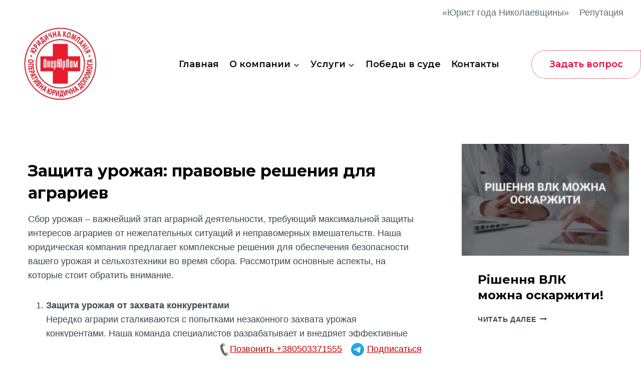

--- FILE ---
content_type: text/html; charset=UTF-8
request_url: https://yurpom.net/uslugi/agrobiznes/
body_size: 21930
content:
<!doctype html>
<html lang="ru-RU" class="no-js" itemtype="https://schema.org/WebPage" itemscope>
<head>
	<meta charset="UTF-8">
	<meta name="viewport" content="width=device-width, initial-scale=1, minimum-scale=1">
	<meta name='robots' content='index, follow, max-image-preview:large, max-snippet:-1, max-video-preview:-1' />

	<!-- This site is optimized with the Yoast SEO plugin v21.1 - https://yoast.com/wordpress/plugins/seo/ -->
	<title>Защита урожая &ndash; Компания Максима Коваля</title>
	<meta name="description" content="Защита фермеров при уборке урожая | Защита аграриев от рейдеров | Защита права владения земельными участками ➔ Для консультации ☎ 095 033 0488" />
	<link rel="canonical" href="https://yurpom.net/uslugi/agrobiznes/" />
	<meta property="og:locale" content="ru_RU" />
	<meta property="og:type" content="article" />
	<meta property="og:title" content="Защита урожая &ndash; Компания Максима Коваля" />
	<meta property="og:description" content="Защита фермеров при уборке урожая | Защита аграриев от рейдеров | Защита права владения земельными участками ➔ Для консультации ☎ 095 033 0488" />
	<meta property="og:url" content="https://yurpom.net/uslugi/agrobiznes/" />
	<meta property="og:site_name" content="Компания Максима Коваля" />
	<meta property="article:publisher" content="https://www.facebook.com/Maksym-Koval-Union-of-lawyers-2124713327820772/" />
	<meta property="article:modified_time" content="2023-09-18T07:50:56+00:00" />
	<meta name="twitter:card" content="summary_large_image" />
	<meta name="twitter:label1" content="Примерное время для чтения" />
	<meta name="twitter:data1" content="1 минута" />
	<script type="application/ld+json" class="yoast-schema-graph">{"@context":"https://schema.org","@graph":[{"@type":"WebPage","@id":"https://yurpom.net/uslugi/agrobiznes/","url":"https://yurpom.net/uslugi/agrobiznes/","name":"Защита урожая &ndash; Компания Максима Коваля","isPartOf":{"@id":"https://yurpom.net/#website"},"datePublished":"2019-10-06T09:58:20+00:00","dateModified":"2023-09-18T07:50:56+00:00","description":"Защита фермеров при уборке урожая | Защита аграриев от рейдеров | Защита права владения земельными участками ➔ Для консультации ☎ 095 033 0488","breadcrumb":{"@id":"https://yurpom.net/uslugi/agrobiznes/#breadcrumb"},"inLanguage":"ru-RU","potentialAction":[{"@type":"ReadAction","target":["https://yurpom.net/uslugi/agrobiznes/"]}]},{"@type":"BreadcrumbList","@id":"https://yurpom.net/uslugi/agrobiznes/#breadcrumb","itemListElement":[{"@type":"ListItem","position":1,"name":"Главная","item":"https://yurpom.net/"},{"@type":"ListItem","position":2,"name":"Услуги","item":"https://yurpom.net/?page_id=19"},{"@type":"ListItem","position":3,"name":"Защита урожая"}]},{"@type":"WebSite","@id":"https://yurpom.net/#website","url":"https://yurpom.net/","name":"Компания Максима Коваля","description":"«Оперативная Юридическая Помощь»","publisher":{"@id":"https://yurpom.net/#organization"},"potentialAction":[{"@type":"SearchAction","target":{"@type":"EntryPoint","urlTemplate":"https://yurpom.net/?s={search_term_string}"},"query-input":"required name=search_term_string"}],"inLanguage":"ru-RU"},{"@type":"Organization","@id":"https://yurpom.net/#organization","name":"Юридическая компания Максима Коваля «Оперативная Юридическая Помощь»","url":"https://yurpom.net/","logo":{"@type":"ImageObject","inLanguage":"ru-RU","@id":"https://yurpom.net/#/schema/logo/image/","url":"https://yurpom.net/wp-content/uploads/2020/01/imgonline-com-ua-Resize-4leTfBzRzqZhfw.png","contentUrl":"https://yurpom.net/wp-content/uploads/2020/01/imgonline-com-ua-Resize-4leTfBzRzqZhfw.png","width":120,"height":120,"caption":"Юридическая компания Максима Коваля «Оперативная Юридическая Помощь»"},"image":{"@id":"https://yurpom.net/#/schema/logo/image/"},"sameAs":["https://www.facebook.com/Maksym-Koval-Union-of-lawyers-2124713327820772/","https://www.youtube.com/@aksymkoval5071"]}]}</script>
	<!-- / Yoast SEO plugin. -->


<link rel='dns-prefetch' href='//static.addtoany.com' />
<link rel="alternate" type="application/rss+xml" title="Компания Максима Коваля &raquo; Лента" href="https://yurpom.net/feed/" />
<link rel="alternate" type="application/rss+xml" title="Компания Максима Коваля &raquo; Лента комментариев" href="https://yurpom.net/comments/feed/" />
			<script>document.documentElement.classList.remove( 'no-js' );</script>
			<script>
window._wpemojiSettings = {"baseUrl":"https:\/\/s.w.org\/images\/core\/emoji\/14.0.0\/72x72\/","ext":".png","svgUrl":"https:\/\/s.w.org\/images\/core\/emoji\/14.0.0\/svg\/","svgExt":".svg","source":{"concatemoji":"https:\/\/yurpom.net\/wp-includes\/js\/wp-emoji-release.min.js?ver=6.2.8"}};
/*! This file is auto-generated */
!function(e,a,t){var n,r,o,i=a.createElement("canvas"),p=i.getContext&&i.getContext("2d");function s(e,t){p.clearRect(0,0,i.width,i.height),p.fillText(e,0,0);e=i.toDataURL();return p.clearRect(0,0,i.width,i.height),p.fillText(t,0,0),e===i.toDataURL()}function c(e){var t=a.createElement("script");t.src=e,t.defer=t.type="text/javascript",a.getElementsByTagName("head")[0].appendChild(t)}for(o=Array("flag","emoji"),t.supports={everything:!0,everythingExceptFlag:!0},r=0;r<o.length;r++)t.supports[o[r]]=function(e){if(p&&p.fillText)switch(p.textBaseline="top",p.font="600 32px Arial",e){case"flag":return s("\ud83c\udff3\ufe0f\u200d\u26a7\ufe0f","\ud83c\udff3\ufe0f\u200b\u26a7\ufe0f")?!1:!s("\ud83c\uddfa\ud83c\uddf3","\ud83c\uddfa\u200b\ud83c\uddf3")&&!s("\ud83c\udff4\udb40\udc67\udb40\udc62\udb40\udc65\udb40\udc6e\udb40\udc67\udb40\udc7f","\ud83c\udff4\u200b\udb40\udc67\u200b\udb40\udc62\u200b\udb40\udc65\u200b\udb40\udc6e\u200b\udb40\udc67\u200b\udb40\udc7f");case"emoji":return!s("\ud83e\udef1\ud83c\udffb\u200d\ud83e\udef2\ud83c\udfff","\ud83e\udef1\ud83c\udffb\u200b\ud83e\udef2\ud83c\udfff")}return!1}(o[r]),t.supports.everything=t.supports.everything&&t.supports[o[r]],"flag"!==o[r]&&(t.supports.everythingExceptFlag=t.supports.everythingExceptFlag&&t.supports[o[r]]);t.supports.everythingExceptFlag=t.supports.everythingExceptFlag&&!t.supports.flag,t.DOMReady=!1,t.readyCallback=function(){t.DOMReady=!0},t.supports.everything||(n=function(){t.readyCallback()},a.addEventListener?(a.addEventListener("DOMContentLoaded",n,!1),e.addEventListener("load",n,!1)):(e.attachEvent("onload",n),a.attachEvent("onreadystatechange",function(){"complete"===a.readyState&&t.readyCallback()})),(e=t.source||{}).concatemoji?c(e.concatemoji):e.wpemoji&&e.twemoji&&(c(e.twemoji),c(e.wpemoji)))}(window,document,window._wpemojiSettings);
</script>
<style>
img.wp-smiley,
img.emoji {
	display: inline !important;
	border: none !important;
	box-shadow: none !important;
	height: 1em !important;
	width: 1em !important;
	margin: 0 0.07em !important;
	vertical-align: -0.1em !important;
	background: none !important;
	padding: 0 !important;
}
</style>
	<link rel='stylesheet' id='wp-block-library-css' href='https://yurpom.net/wp-includes/css/dist/block-library/style.min.css?ver=6.2.8' media='all' />
<link rel='stylesheet' id='classic-theme-styles-css' href='https://yurpom.net/wp-includes/css/classic-themes.min.css?ver=6.2.8' media='all' />
<style id='global-styles-inline-css'>
body{--wp--preset--color--black: #000000;--wp--preset--color--cyan-bluish-gray: #abb8c3;--wp--preset--color--white: #ffffff;--wp--preset--color--pale-pink: #f78da7;--wp--preset--color--vivid-red: #cf2e2e;--wp--preset--color--luminous-vivid-orange: #ff6900;--wp--preset--color--luminous-vivid-amber: #fcb900;--wp--preset--color--light-green-cyan: #7bdcb5;--wp--preset--color--vivid-green-cyan: #00d084;--wp--preset--color--pale-cyan-blue: #8ed1fc;--wp--preset--color--vivid-cyan-blue: #0693e3;--wp--preset--color--vivid-purple: #9b51e0;--wp--preset--color--theme-palette-1: #c60000;--wp--preset--color--theme-palette-2: rgba(238,14,14,0.65);--wp--preset--color--theme-palette-3: #080808;--wp--preset--color--theme-palette-4: #3a4952;--wp--preset--color--theme-palette-5: #5a6c76;--wp--preset--color--theme-palette-6: #75868f;--wp--preset--color--theme-palette-7: rgba(29,84,99,0.14);--wp--preset--color--theme-palette-8: #ffffff;--wp--preset--color--theme-palette-9: #ffffff;--wp--preset--gradient--vivid-cyan-blue-to-vivid-purple: linear-gradient(135deg,rgba(6,147,227,1) 0%,rgb(155,81,224) 100%);--wp--preset--gradient--light-green-cyan-to-vivid-green-cyan: linear-gradient(135deg,rgb(122,220,180) 0%,rgb(0,208,130) 100%);--wp--preset--gradient--luminous-vivid-amber-to-luminous-vivid-orange: linear-gradient(135deg,rgba(252,185,0,1) 0%,rgba(255,105,0,1) 100%);--wp--preset--gradient--luminous-vivid-orange-to-vivid-red: linear-gradient(135deg,rgba(255,105,0,1) 0%,rgb(207,46,46) 100%);--wp--preset--gradient--very-light-gray-to-cyan-bluish-gray: linear-gradient(135deg,rgb(238,238,238) 0%,rgb(169,184,195) 100%);--wp--preset--gradient--cool-to-warm-spectrum: linear-gradient(135deg,rgb(74,234,220) 0%,rgb(151,120,209) 20%,rgb(207,42,186) 40%,rgb(238,44,130) 60%,rgb(251,105,98) 80%,rgb(254,248,76) 100%);--wp--preset--gradient--blush-light-purple: linear-gradient(135deg,rgb(255,206,236) 0%,rgb(152,150,240) 100%);--wp--preset--gradient--blush-bordeaux: linear-gradient(135deg,rgb(254,205,165) 0%,rgb(254,45,45) 50%,rgb(107,0,62) 100%);--wp--preset--gradient--luminous-dusk: linear-gradient(135deg,rgb(255,203,112) 0%,rgb(199,81,192) 50%,rgb(65,88,208) 100%);--wp--preset--gradient--pale-ocean: linear-gradient(135deg,rgb(255,245,203) 0%,rgb(182,227,212) 50%,rgb(51,167,181) 100%);--wp--preset--gradient--electric-grass: linear-gradient(135deg,rgb(202,248,128) 0%,rgb(113,206,126) 100%);--wp--preset--gradient--midnight: linear-gradient(135deg,rgb(2,3,129) 0%,rgb(40,116,252) 100%);--wp--preset--duotone--dark-grayscale: url('#wp-duotone-dark-grayscale');--wp--preset--duotone--grayscale: url('#wp-duotone-grayscale');--wp--preset--duotone--purple-yellow: url('#wp-duotone-purple-yellow');--wp--preset--duotone--blue-red: url('#wp-duotone-blue-red');--wp--preset--duotone--midnight: url('#wp-duotone-midnight');--wp--preset--duotone--magenta-yellow: url('#wp-duotone-magenta-yellow');--wp--preset--duotone--purple-green: url('#wp-duotone-purple-green');--wp--preset--duotone--blue-orange: url('#wp-duotone-blue-orange');--wp--preset--font-size--small: 14px;--wp--preset--font-size--medium: 24px;--wp--preset--font-size--large: 32px;--wp--preset--font-size--x-large: 42px;--wp--preset--font-size--larger: 40px;--wp--preset--spacing--20: 0.44rem;--wp--preset--spacing--30: 0.67rem;--wp--preset--spacing--40: 1rem;--wp--preset--spacing--50: 1.5rem;--wp--preset--spacing--60: 2.25rem;--wp--preset--spacing--70: 3.38rem;--wp--preset--spacing--80: 5.06rem;--wp--preset--shadow--natural: 6px 6px 9px rgba(0, 0, 0, 0.2);--wp--preset--shadow--deep: 12px 12px 50px rgba(0, 0, 0, 0.4);--wp--preset--shadow--sharp: 6px 6px 0px rgba(0, 0, 0, 0.2);--wp--preset--shadow--outlined: 6px 6px 0px -3px rgba(255, 255, 255, 1), 6px 6px rgba(0, 0, 0, 1);--wp--preset--shadow--crisp: 6px 6px 0px rgba(0, 0, 0, 1);}:where(.is-layout-flex){gap: 0.5em;}body .is-layout-flow > .alignleft{float: left;margin-inline-start: 0;margin-inline-end: 2em;}body .is-layout-flow > .alignright{float: right;margin-inline-start: 2em;margin-inline-end: 0;}body .is-layout-flow > .aligncenter{margin-left: auto !important;margin-right: auto !important;}body .is-layout-constrained > .alignleft{float: left;margin-inline-start: 0;margin-inline-end: 2em;}body .is-layout-constrained > .alignright{float: right;margin-inline-start: 2em;margin-inline-end: 0;}body .is-layout-constrained > .aligncenter{margin-left: auto !important;margin-right: auto !important;}body .is-layout-constrained > :where(:not(.alignleft):not(.alignright):not(.alignfull)){max-width: var(--wp--style--global--content-size);margin-left: auto !important;margin-right: auto !important;}body .is-layout-constrained > .alignwide{max-width: var(--wp--style--global--wide-size);}body .is-layout-flex{display: flex;}body .is-layout-flex{flex-wrap: wrap;align-items: center;}body .is-layout-flex > *{margin: 0;}:where(.wp-block-columns.is-layout-flex){gap: 2em;}.has-black-color{color: var(--wp--preset--color--black) !important;}.has-cyan-bluish-gray-color{color: var(--wp--preset--color--cyan-bluish-gray) !important;}.has-white-color{color: var(--wp--preset--color--white) !important;}.has-pale-pink-color{color: var(--wp--preset--color--pale-pink) !important;}.has-vivid-red-color{color: var(--wp--preset--color--vivid-red) !important;}.has-luminous-vivid-orange-color{color: var(--wp--preset--color--luminous-vivid-orange) !important;}.has-luminous-vivid-amber-color{color: var(--wp--preset--color--luminous-vivid-amber) !important;}.has-light-green-cyan-color{color: var(--wp--preset--color--light-green-cyan) !important;}.has-vivid-green-cyan-color{color: var(--wp--preset--color--vivid-green-cyan) !important;}.has-pale-cyan-blue-color{color: var(--wp--preset--color--pale-cyan-blue) !important;}.has-vivid-cyan-blue-color{color: var(--wp--preset--color--vivid-cyan-blue) !important;}.has-vivid-purple-color{color: var(--wp--preset--color--vivid-purple) !important;}.has-black-background-color{background-color: var(--wp--preset--color--black) !important;}.has-cyan-bluish-gray-background-color{background-color: var(--wp--preset--color--cyan-bluish-gray) !important;}.has-white-background-color{background-color: var(--wp--preset--color--white) !important;}.has-pale-pink-background-color{background-color: var(--wp--preset--color--pale-pink) !important;}.has-vivid-red-background-color{background-color: var(--wp--preset--color--vivid-red) !important;}.has-luminous-vivid-orange-background-color{background-color: var(--wp--preset--color--luminous-vivid-orange) !important;}.has-luminous-vivid-amber-background-color{background-color: var(--wp--preset--color--luminous-vivid-amber) !important;}.has-light-green-cyan-background-color{background-color: var(--wp--preset--color--light-green-cyan) !important;}.has-vivid-green-cyan-background-color{background-color: var(--wp--preset--color--vivid-green-cyan) !important;}.has-pale-cyan-blue-background-color{background-color: var(--wp--preset--color--pale-cyan-blue) !important;}.has-vivid-cyan-blue-background-color{background-color: var(--wp--preset--color--vivid-cyan-blue) !important;}.has-vivid-purple-background-color{background-color: var(--wp--preset--color--vivid-purple) !important;}.has-black-border-color{border-color: var(--wp--preset--color--black) !important;}.has-cyan-bluish-gray-border-color{border-color: var(--wp--preset--color--cyan-bluish-gray) !important;}.has-white-border-color{border-color: var(--wp--preset--color--white) !important;}.has-pale-pink-border-color{border-color: var(--wp--preset--color--pale-pink) !important;}.has-vivid-red-border-color{border-color: var(--wp--preset--color--vivid-red) !important;}.has-luminous-vivid-orange-border-color{border-color: var(--wp--preset--color--luminous-vivid-orange) !important;}.has-luminous-vivid-amber-border-color{border-color: var(--wp--preset--color--luminous-vivid-amber) !important;}.has-light-green-cyan-border-color{border-color: var(--wp--preset--color--light-green-cyan) !important;}.has-vivid-green-cyan-border-color{border-color: var(--wp--preset--color--vivid-green-cyan) !important;}.has-pale-cyan-blue-border-color{border-color: var(--wp--preset--color--pale-cyan-blue) !important;}.has-vivid-cyan-blue-border-color{border-color: var(--wp--preset--color--vivid-cyan-blue) !important;}.has-vivid-purple-border-color{border-color: var(--wp--preset--color--vivid-purple) !important;}.has-vivid-cyan-blue-to-vivid-purple-gradient-background{background: var(--wp--preset--gradient--vivid-cyan-blue-to-vivid-purple) !important;}.has-light-green-cyan-to-vivid-green-cyan-gradient-background{background: var(--wp--preset--gradient--light-green-cyan-to-vivid-green-cyan) !important;}.has-luminous-vivid-amber-to-luminous-vivid-orange-gradient-background{background: var(--wp--preset--gradient--luminous-vivid-amber-to-luminous-vivid-orange) !important;}.has-luminous-vivid-orange-to-vivid-red-gradient-background{background: var(--wp--preset--gradient--luminous-vivid-orange-to-vivid-red) !important;}.has-very-light-gray-to-cyan-bluish-gray-gradient-background{background: var(--wp--preset--gradient--very-light-gray-to-cyan-bluish-gray) !important;}.has-cool-to-warm-spectrum-gradient-background{background: var(--wp--preset--gradient--cool-to-warm-spectrum) !important;}.has-blush-light-purple-gradient-background{background: var(--wp--preset--gradient--blush-light-purple) !important;}.has-blush-bordeaux-gradient-background{background: var(--wp--preset--gradient--blush-bordeaux) !important;}.has-luminous-dusk-gradient-background{background: var(--wp--preset--gradient--luminous-dusk) !important;}.has-pale-ocean-gradient-background{background: var(--wp--preset--gradient--pale-ocean) !important;}.has-electric-grass-gradient-background{background: var(--wp--preset--gradient--electric-grass) !important;}.has-midnight-gradient-background{background: var(--wp--preset--gradient--midnight) !important;}.has-small-font-size{font-size: var(--wp--preset--font-size--small) !important;}.has-medium-font-size{font-size: var(--wp--preset--font-size--medium) !important;}.has-large-font-size{font-size: var(--wp--preset--font-size--large) !important;}.has-x-large-font-size{font-size: var(--wp--preset--font-size--x-large) !important;}
.wp-block-navigation a:where(:not(.wp-element-button)){color: inherit;}
:where(.wp-block-columns.is-layout-flex){gap: 2em;}
.wp-block-pullquote{font-size: 1.5em;line-height: 1.6;}
</style>
<link rel='stylesheet' id='scroll-top-css-css' href='https://yurpom.net/wp-content/plugins/scroll-top/assets/css/scroll-top.css?ver=1.5' media='all' />
<link rel='stylesheet' id='kadence-global-css' href='https://yurpom.net/wp-content/themes/kadence/assets/css/global.min.css?ver=1.1.35' media='all' />
<style id='kadence-global-inline-css'>
/* Kadence Base CSS */
:root{--global-palette1:#c60000;--global-palette2:rgba(238,14,14,0.65);--global-palette3:#080808;--global-palette4:#3a4952;--global-palette5:#5a6c76;--global-palette6:#75868f;--global-palette7:rgba(29,84,99,0.14);--global-palette8:#ffffff;--global-palette9:#ffffff;--global-palette9rgb:255, 255, 255;--global-palette-highlight:var(--global-palette1);--global-palette-highlight-alt:var(--global-palette2);--global-palette-highlight-alt2:var(--global-palette9);--global-palette-btn-bg:#e90534;--global-palette-btn-bg-hover:#e90534;--global-palette-btn:#ffffff;--global-palette-btn-hover:#ffffff;--global-body-font-family:-apple-system,BlinkMacSystemFont,"Segoe UI",Roboto,Oxygen-Sans,Ubuntu,Cantarell,"Helvetica Neue",sans-serif, "Apple Color Emoji", "Segoe UI Emoji", "Segoe UI Symbol";--global-heading-font-family:Montserrat, sans-serif;--global-primary-nav-font-family:Montserrat, sans-serif;--global-fallback-font:sans-serif;--global-display-fallback-font:sans-serif;--global-content-width:1290px;--global-content-narrow-width:842px;--global-content-edge-padding:1.5rem;--global-calc-content-width:calc(1290px - var(--global-content-edge-padding) - var(--global-content-edge-padding) );}.wp-site-blocks{--global-vw:calc( 100vw - ( 0.5 * var(--scrollbar-offset)));}:root .has-theme-palette-1-background-color{background-color:var(--global-palette1);}:root .has-theme-palette-1-color{color:var(--global-palette1);}:root .has-theme-palette-2-background-color{background-color:var(--global-palette2);}:root .has-theme-palette-2-color{color:var(--global-palette2);}:root .has-theme-palette-3-background-color{background-color:var(--global-palette3);}:root .has-theme-palette-3-color{color:var(--global-palette3);}:root .has-theme-palette-4-background-color{background-color:var(--global-palette4);}:root .has-theme-palette-4-color{color:var(--global-palette4);}:root .has-theme-palette-5-background-color{background-color:var(--global-palette5);}:root .has-theme-palette-5-color{color:var(--global-palette5);}:root .has-theme-palette-6-background-color{background-color:var(--global-palette6);}:root .has-theme-palette-6-color{color:var(--global-palette6);}:root .has-theme-palette-7-background-color{background-color:var(--global-palette7);}:root .has-theme-palette-7-color{color:var(--global-palette7);}:root .has-theme-palette-8-background-color{background-color:var(--global-palette8);}:root .has-theme-palette-8-color{color:var(--global-palette8);}:root .has-theme-palette-9-background-color{background-color:var(--global-palette9);}:root .has-theme-palette-9-color{color:var(--global-palette9);}:root .has-theme-palette1-background-color{background-color:var(--global-palette1);}:root .has-theme-palette1-color{color:var(--global-palette1);}:root .has-theme-palette2-background-color{background-color:var(--global-palette2);}:root .has-theme-palette2-color{color:var(--global-palette2);}:root .has-theme-palette3-background-color{background-color:var(--global-palette3);}:root .has-theme-palette3-color{color:var(--global-palette3);}:root .has-theme-palette4-background-color{background-color:var(--global-palette4);}:root .has-theme-palette4-color{color:var(--global-palette4);}:root .has-theme-palette5-background-color{background-color:var(--global-palette5);}:root .has-theme-palette5-color{color:var(--global-palette5);}:root .has-theme-palette6-background-color{background-color:var(--global-palette6);}:root .has-theme-palette6-color{color:var(--global-palette6);}:root .has-theme-palette7-background-color{background-color:var(--global-palette7);}:root .has-theme-palette7-color{color:var(--global-palette7);}:root .has-theme-palette8-background-color{background-color:var(--global-palette8);}:root .has-theme-palette8-color{color:var(--global-palette8);}:root .has-theme-palette9-background-color{background-color:var(--global-palette9);}:root .has-theme-palette9-color{color:var(--global-palette9);}body{background:var(--global-palette8);-webkit-font-smoothing:antialiased;-moz-osx-font-smoothing:grayscale;}body, input, select, optgroup, textarea{font-style:normal;font-weight:400;font-size:18px;line-height:1.6;font-family:var(--global-body-font-family);color:var(--global-palette4);}.content-bg, body.content-style-unboxed .site{background:var(--global-palette9);}h1,h2,h3,h4,h5,h6{font-family:var(--global-heading-font-family);}h1{font-style:normal;font-weight:700;font-size:50px;line-height:1.4;text-transform:none;color:var(--global-palette3);}h2{font-style:normal;font-weight:700;font-size:32px;line-height:1.5;color:var(--global-palette3);}h3{font-style:normal;font-weight:700;font-size:27px;line-height:1.5;color:var(--global-palette3);}h4{font-style:normal;font-weight:700;font-size:24px;line-height:1.5;color:var(--global-palette3);}h5{font-style:normal;font-weight:700;font-size:22px;line-height:1.5;color:var(--global-palette3);}h6{font-style:normal;font-weight:600;font-size:19px;line-height:1.5;text-transform:capitalize;color:var(--global-palette3);}@media all and (max-width: 1024px){h1{font-size:45px;}}@media all and (max-width: 767px){h1{font-size:36px;}}.entry-hero .kadence-breadcrumbs{max-width:1290px;}.site-container, .site-header-row-layout-contained, .site-footer-row-layout-contained, .entry-hero-layout-contained, .comments-area, .alignfull > .wp-block-cover__inner-container, .alignwide > .wp-block-cover__inner-container{max-width:var(--global-content-width);}.content-width-narrow .content-container.site-container, .content-width-narrow .hero-container.site-container{max-width:var(--global-content-narrow-width);}@media all and (min-width: 1520px){.wp-site-blocks .content-container  .alignwide{margin-left:-115px;margin-right:-115px;width:unset;max-width:unset;}}@media all and (min-width: 1102px){.content-width-narrow .wp-site-blocks .content-container .alignwide{margin-left:-130px;margin-right:-130px;width:unset;max-width:unset;}}.content-style-boxed .wp-site-blocks .entry-content .alignwide{margin-left:-2rem;margin-right:-2rem;}@media all and (max-width: 1024px){.content-style-boxed .wp-site-blocks .entry-content .alignwide{margin-left:-2rem;margin-right:-2rem;}}@media all and (max-width: 767px){.content-style-boxed .wp-site-blocks .entry-content .alignwide{margin-left:-1.5rem;margin-right:-1.5rem;}}.content-area{margin-top:5rem;margin-bottom:5rem;}@media all and (max-width: 1024px){.content-area{margin-top:3rem;margin-bottom:3rem;}}@media all and (max-width: 767px){.content-area{margin-top:2rem;margin-bottom:2rem;}}.entry-content-wrap{padding:2rem;}@media all and (max-width: 1024px){.entry-content-wrap{padding:2rem;}}@media all and (max-width: 767px){.entry-content-wrap{padding:1.5rem;}}.entry.single-entry{box-shadow:0px 15px 15px -10px rgba(0,0,0,0.05);}.entry.loop-entry{box-shadow:0px 15px 15px -10px rgba(140,202,245,0.18);}.loop-entry .entry-content-wrap{padding:2rem;}@media all and (max-width: 1024px){.loop-entry .entry-content-wrap{padding:2rem;}}@media all and (max-width: 767px){.loop-entry .entry-content-wrap{padding:1.5rem;}}.primary-sidebar.widget-area .widget{margin-bottom:1.5em;color:var(--global-palette4);}.primary-sidebar.widget-area .widget-title{font-weight:700;font-size:20px;line-height:1.5;color:var(--global-palette3);}button, .button, .wp-block-button__link, input[type="button"], input[type="reset"], input[type="submit"], .fl-button, .elementor-button-wrapper .elementor-button{font-style:normal;font-weight:600;line-height:1.2;letter-spacing:0em;font-family:Montserrat, sans-serif;text-transform:capitalize;border-radius:100px;padding:17px 35px 17px 35px;box-shadow:0px 0px 0px -7px rgba(0,0,0,0);}.wp-block-button.is-style-outline .wp-block-button__link{padding:17px 35px 17px 35px;}button:hover, button:focus, button:active, .button:hover, .button:focus, .button:active, .wp-block-button__link:hover, .wp-block-button__link:focus, .wp-block-button__link:active, input[type="button"]:hover, input[type="button"]:focus, input[type="button"]:active, input[type="reset"]:hover, input[type="reset"]:focus, input[type="reset"]:active, input[type="submit"]:hover, input[type="submit"]:focus, input[type="submit"]:active, .elementor-button-wrapper .elementor-button:hover, .elementor-button-wrapper .elementor-button:focus, .elementor-button-wrapper .elementor-button:active{box-shadow:0px 15px 25px -7px rgba(0,0,0,0);}@media all and (min-width: 1025px){.transparent-header .entry-hero .entry-hero-container-inner{padding-top:calc(10px + 40px);}}@media all and (max-width: 1024px){.mobile-transparent-header .entry-hero .entry-hero-container-inner{padding-top:40px;}}@media all and (max-width: 767px){.mobile-transparent-header .entry-hero .entry-hero-container-inner{padding-top:98px;}}#colophon{background:var(--global-palette8);}.site-middle-footer-inner-wrap{padding-top:30px;padding-bottom:30px;grid-column-gap:30px;grid-row-gap:30px;}.site-middle-footer-inner-wrap .widget{margin-bottom:30px;}.site-middle-footer-inner-wrap .site-footer-section:not(:last-child):after{right:calc(-30px / 2);}@media all and (max-width: 767px){.site-middle-footer-inner-wrap{grid-column-gap:20px;grid-row-gap:20px;}.site-middle-footer-inner-wrap .site-footer-section:not(:last-child):after{right:calc(-20px / 2);}}.site-top-footer-inner-wrap{padding-top:30px;padding-bottom:30px;grid-column-gap:30px;grid-row-gap:30px;}.site-top-footer-inner-wrap .widget{margin-bottom:30px;}.site-top-footer-inner-wrap .site-footer-section:not(:last-child):after{right:calc(-30px / 2);}.site-bottom-footer-wrap .site-footer-row-container-inner{border-top:1px solid #d2e8eb;}.site-bottom-footer-inner-wrap{padding-top:10px;padding-bottom:10px;grid-column-gap:30px;}.site-bottom-footer-inner-wrap .widget{margin-bottom:30px;}.site-bottom-footer-inner-wrap .site-footer-section:not(:last-child):after{right:calc(-30px / 2);}.footer-social-wrap{margin:0px 0px 30px 0px;}.footer-social-wrap .footer-social-inner-wrap{font-size:1.3em;gap:0.14em;}.site-footer .site-footer-wrap .site-footer-section .footer-social-wrap .footer-social-inner-wrap .social-button{color:var(--global-palette3);background:rgba(255,255,255,0);border:2px none transparent;border-radius:0px;}.site-footer .site-footer-wrap .site-footer-section .footer-social-wrap .footer-social-inner-wrap .social-button:hover{color:var(--global-palette1);}#colophon .footer-navigation .footer-menu-container > ul > li > a{padding-left:calc(2.2em / 2);padding-right:calc(2.2em / 2);padding-top:calc(0.6em / 2);padding-bottom:calc(0.6em / 2);color:var(--global-palette3);}#colophon .footer-navigation .footer-menu-container > ul li a{font-style:normal;font-weight:600;font-size:18px;font-family:Montserrat, sans-serif;}#colophon .footer-navigation .footer-menu-container > ul li a:hover{color:var(--global-palette1);}#colophon .footer-navigation .footer-menu-container > ul li.current-menu-item > a{color:var(--global-palette1);}.wp-site-blocks .page-title h1{font-style:normal;}.entry-hero.page-hero-section .entry-header{min-height:200px;}.post-archive-hero-section .entry-hero-container-inner{background:var(--global-palette6);}.entry-hero.post-archive-hero-section .entry-header{min-height:265px;}.post-archive-hero-section .hero-section-overlay{background:rgba(255,255,255,0.69);}@media all and (max-width: 1024px){.entry-hero.post-archive-hero-section .entry-header{min-height:140px;}}body.archive, body.blog{background:var(--global-palette9);}body.archive .content-bg, body.content-style-unboxed.archive .site, body.blog .content-bg, body.content-style-unboxed.blog .site{background:var(--global-palette9);}.loop-entry.type-post h2.entry-title{font-style:normal;font-size:24px;line-height:1.3;color:var(--global-palette3);}@media all and (max-width: 1024px){.loop-entry.type-post h2.entry-title{font-size:24px;}}
/* Kadence Header CSS */
@media all and (max-width: 1024px){.mobile-transparent-header #masthead{position:absolute;left:0px;right:0px;z-index:100;}.kadence-scrollbar-fixer.mobile-transparent-header #masthead{right:var(--scrollbar-offset,0);}.mobile-transparent-header #masthead, .mobile-transparent-header .site-top-header-wrap .site-header-row-container-inner, .mobile-transparent-header .site-main-header-wrap .site-header-row-container-inner, .mobile-transparent-header .site-bottom-header-wrap .site-header-row-container-inner{background:transparent;}.site-header-row-tablet-layout-fullwidth, .site-header-row-tablet-layout-standard{padding:0px;}}@media all and (min-width: 1025px){.transparent-header #masthead{position:absolute;left:0px;right:0px;z-index:100;}.transparent-header.kadence-scrollbar-fixer #masthead{right:var(--scrollbar-offset,0);}.transparent-header #masthead, .transparent-header .site-top-header-wrap .site-header-row-container-inner, .transparent-header .site-main-header-wrap .site-header-row-container-inner, .transparent-header .site-bottom-header-wrap .site-header-row-container-inner{background:transparent;}}.site-branding a.brand img{max-width:157px;}.site-branding a.brand img.svg-logo-image{width:157px;}@media all and (max-width: 767px){.site-branding a.brand img{max-width:60px;}.site-branding a.brand img.svg-logo-image{width:60px;}}.site-branding{padding:0px 0px 0px 0px;}@media all and (max-width: 767px){.site-branding{padding:0px 0px 0px 0px;}}#masthead, #masthead .kadence-sticky-header.item-is-fixed:not(.item-at-start):not(.site-header-row-container):not(.site-main-header-wrap), #masthead .kadence-sticky-header.item-is-fixed:not(.item-at-start) > .site-header-row-container-inner{background:var(--global-palette9);}.site-main-header-inner-wrap{min-height:40px;}@media all and (max-width: 767px){.site-main-header-inner-wrap{min-height:98px;}}.site-main-header-wrap .site-header-row-container-inner>.site-container{padding:0px 0px 0px 45px;}.site-top-header-inner-wrap{min-height:10px;}.site-top-header-wrap .site-header-row-container-inner>.site-container{padding:0px 0px 0px 0px;}.site-bottom-header-inner-wrap{min-height:0px;}#masthead .kadence-sticky-header.item-is-fixed:not(.item-at-start):not(.site-header-row-container):not(.item-hidden-above):not(.site-main-header-wrap), #masthead .kadence-sticky-header.item-is-fixed:not(.item-at-start):not(.item-hidden-above) > .site-header-row-container-inner{background:var(--global-palette8);border-bottom:1px dotted var(--global-palette2);}.transparent-header #wrapper #masthead{background:var(--global-palette8);}.header-navigation[class*="header-navigation-style-underline"] .header-menu-container.primary-menu-container>ul>li>a:after{width:calc( 100% - 1.2em);}.main-navigation .primary-menu-container > ul > li.menu-item > a{padding-left:calc(1.2em / 2);padding-right:calc(1.2em / 2);padding-top:0.6em;padding-bottom:0.6em;color:var(--global-palette3);}.main-navigation .primary-menu-container > ul > li.menu-item > .dropdown-nav-special-toggle{right:calc(1.2em / 2);}.main-navigation .primary-menu-container > ul li.menu-item > a{font-style:normal;font-weight:600;font-size:18px;font-family:var(--global-primary-nav-font-family);}.main-navigation .primary-menu-container > ul > li.menu-item > a:hover{color:#e90534;}.main-navigation .primary-menu-container > ul > li.menu-item.current-menu-item > a{color:#e90534;}.header-navigation[class*="header-navigation-style-underline"] .header-menu-container.secondary-menu-container>ul>li>a:after{width:calc( 100% - 1.2em);}.secondary-navigation .secondary-menu-container > ul > li.menu-item > a{padding-left:calc(1.2em / 2);padding-right:calc(1.2em / 2);padding-top:0.6em;padding-bottom:0.6em;color:var(--global-palette5);}.secondary-navigation .primary-menu-container > ul > li.menu-item > .dropdown-nav-special-toggle{right:calc(1.2em / 2);}.secondary-navigation .secondary-menu-container > ul > li.menu-item > a:hover{color:var(--global-palette-highlight);}.secondary-navigation .secondary-menu-container > ul > li.menu-item.current-menu-item > a{color:var(--global-palette3);}.header-navigation .header-menu-container ul ul.sub-menu, .header-navigation .header-menu-container ul ul.submenu{background:var(--global-palette3);box-shadow:0px 2px 13px 0px rgba(0,0,0,0.1);}.header-navigation .header-menu-container ul ul li.menu-item, .header-menu-container ul.menu > li.kadence-menu-mega-enabled > ul > li.menu-item > a{border-bottom:1px solid rgba(255,255,255,0.1);}.header-navigation .header-menu-container ul ul li.menu-item > a{width:410px;padding-top:0.3em;padding-bottom:0.3em;color:var(--global-palette9);font-style:normal;font-size:16px;}.header-navigation .header-menu-container ul ul li.menu-item > a:hover{color:var(--global-palette9);background:var(--global-palette1);}.header-navigation .header-menu-container ul ul li.menu-item.current-menu-item > a{color:var(--global-palette9);background:var(--global-palette1);}.mobile-toggle-open-container .menu-toggle-open{color:var(--global-palette1);padding:0.4em 0.6em 0.4em 0.6em;font-size:14px;}.mobile-toggle-open-container .menu-toggle-open.menu-toggle-style-bordered{border:1px solid currentColor;}.mobile-toggle-open-container .menu-toggle-open .menu-toggle-icon{font-size:30px;}.mobile-toggle-open-container .menu-toggle-open:hover, .mobile-toggle-open-container .menu-toggle-open:focus{color:var(--global-palette-highlight);}.mobile-navigation ul li{font-style:normal;font-weight:600;font-size:18px;line-height:1.2;font-family:Montserrat, sans-serif;}.mobile-navigation ul li a{padding-top:1em;padding-bottom:1em;}.mobile-navigation ul li > a, .mobile-navigation ul li.menu-item-has-children > .drawer-nav-drop-wrap{color:var(--global-palette8);}.mobile-navigation ul li.current-menu-item > a, .mobile-navigation ul li.current-menu-item.menu-item-has-children > .drawer-nav-drop-wrap{color:var(--global-palette-highlight);}.mobile-navigation ul li.menu-item-has-children .drawer-nav-drop-wrap, .mobile-navigation ul li:not(.menu-item-has-children) a{border-bottom:1px solid rgba(255,255,255,0.1);}.mobile-navigation:not(.drawer-navigation-parent-toggle-true) ul li.menu-item-has-children .drawer-nav-drop-wrap button{border-left:1px solid rgba(255,255,255,0.1);}#mobile-drawer .drawer-inner, #mobile-drawer.popup-drawer-layout-fullwidth.popup-drawer-animation-slice .pop-portion-bg, #mobile-drawer.popup-drawer-layout-fullwidth.popup-drawer-animation-slice.pop-animated.show-drawer .drawer-inner{background:var(--global-palette3);}#mobile-drawer .drawer-header .drawer-toggle{padding:0.6em 0.15em 0.6em 0.15em;font-size:26px;}#main-header .header-button{font-style:normal;font-weight:300;text-transform:none;margin:0px 0px 0px 43px;border-radius:30px 0px 30px 30px;border:1px dotted currentColor;border-color:var(--global-palette1);box-shadow:0px 0px 0px -7px var(--global-palette8);}#main-header .header-button:hover{box-shadow:0px 15px 25px -7px var(--global-palette8);}.header-social-wrap .header-social-inner-wrap{font-size:1em;gap:0.3em;}.header-social-wrap .header-social-inner-wrap .social-button{border:2px none transparent;border-radius:3px;}.header-mobile-social-wrap .header-mobile-social-inner-wrap{font-size:1em;gap:0.3em;}.header-mobile-social-wrap .header-mobile-social-inner-wrap .social-button{border:2px none transparent;border-radius:3px;}.search-toggle-open-container .search-toggle-open{color:var(--global-palette5);}.search-toggle-open-container .search-toggle-open.search-toggle-style-bordered{border:1px solid currentColor;}.search-toggle-open-container .search-toggle-open .search-toggle-icon{font-size:1em;}.search-toggle-open-container .search-toggle-open:hover, .search-toggle-open-container .search-toggle-open:focus{color:var(--global-palette-highlight);}#search-drawer .drawer-inner{background:rgba(9, 12, 16, 0.97);}.mobile-header-button-wrap .mobile-header-button-inner-wrap .mobile-header-button{font-style:normal;font-weight:400;font-size:14px;text-transform:none;border-radius:29px 29px 29px 29px;border:2px none transparent;box-shadow:0px 0px 0px -7px rgba(0,0,0,0);}@media all and (max-width: 767px){.mobile-header-button-wrap .mobile-header-button-inner-wrap .mobile-header-button{font-size:17px;line-height:1.399;}}.mobile-header-button-wrap .mobile-header-button-inner-wrap .mobile-header-button:hover{box-shadow:0px 15px 25px -7px rgba(0,0,0,0.1);}
</style>
<link rel='stylesheet' id='kadence-header-css' href='https://yurpom.net/wp-content/themes/kadence/assets/css/header.min.css?ver=1.1.35' media='all' />
<link rel='stylesheet' id='kadence-content-css' href='https://yurpom.net/wp-content/themes/kadence/assets/css/content.min.css?ver=1.1.35' media='all' />
<link rel='stylesheet' id='kadence-sidebar-css' href='https://yurpom.net/wp-content/themes/kadence/assets/css/sidebar.min.css?ver=1.1.35' media='all' />
<link rel='stylesheet' id='kadence-footer-css' href='https://yurpom.net/wp-content/themes/kadence/assets/css/footer.min.css?ver=1.1.35' media='all' />
<link rel='stylesheet' id='addtoany-css' href='https://yurpom.net/wp-content/plugins/add-to-any/addtoany.min.css?ver=1.16' media='all' />
<link rel='stylesheet' id='kadence-blocks-advancedbtn-css' href='https://yurpom.net/wp-content/plugins/kadence-blocks/dist/style-blocks-advancedbtn.css?ver=3.1.13' media='all' />
<link rel='stylesheet' id='kb-button-deprecated-styles-css' href='https://yurpom.net/wp-content/plugins/kadence-blocks/includes/assets/css/kb-button-deprecated-style.min.css?ver=3.1.13' media='all' />
<link rel='stylesheet' id='kadence-blocks-rowlayout-css' href='https://yurpom.net/wp-content/plugins/kadence-blocks/dist/style-blocks-rowlayout.css?ver=3.1.13' media='all' />
<link rel='stylesheet' id='kadence-blocks-column-css' href='https://yurpom.net/wp-content/plugins/kadence-blocks/dist/style-blocks-column.css?ver=3.1.13' media='all' />
<style id='kadence-blocks-advancedheading-inline-css'>
.wp-block-kadence-advancedheading mark{background:transparent;border-style:solid;border-width:0}.wp-block-kadence-advancedheading mark.kt-highlight{color:#f76a0c;}.kb-adv-heading-icon{display: inline-flex;justify-content: center;align-items: center;}.single-content .kadence-advanced-heading-wrapper h1, .single-content .kadence-advanced-heading-wrapper h2, .single-content .kadence-advanced-heading-wrapper h3, .single-content .kadence-advanced-heading-wrapper h4, .single-content .kadence-advanced-heading-wrapper h5, .single-content .kadence-advanced-heading-wrapper h6 {margin: 1.5em 0 .5em;}.single-content .kadence-advanced-heading-wrapper+* { margin-top:0;}
</style>
<style id='kadence-blocks-global-variables-inline-css'>
:root {--global-kb-font-size-sm:clamp(0.8rem, 0.73rem + 0.217vw, 0.9rem);--global-kb-font-size-md:clamp(1.1rem, 0.995rem + 0.326vw, 1.25rem);--global-kb-font-size-lg:clamp(1.75rem, 1.576rem + 0.543vw, 2rem);--global-kb-font-size-xl:clamp(2.25rem, 1.728rem + 1.63vw, 3rem);--global-kb-font-size-xxl:clamp(2.5rem, 1.456rem + 3.26vw, 4rem);--global-kb-font-size-xxxl:clamp(2.75rem, 0.489rem + 7.065vw, 6rem);}
</style>
<style id='kadence_blocks_css-inline-css'>
.wp-block-kadence-advancedbtn.kb-btns_eb4b50-c3{gap:var(--global-kb-gap-xs, 0.5rem );}.kt-btns_eb4b50-c3 .kt-btn-wrap-0{margin-right:5px;}.wp-block-kadence-advancedbtn.kt-btns_eb4b50-c3 .kt-btn-wrap-0 .kt-button{color:#555555;border-color:#555555;}.wp-block-kadence-advancedbtn.kt-btns_eb4b50-c3 .kt-btn-wrap-0 .kt-button:hover, .wp-block-kadence-advancedbtn.kt-btns_eb4b50-c3 .kt-btn-wrap-0 .kt-button:focus{color:#ffffff;border-color:#444444;}.wp-block-kadence-advancedbtn.kt-btns_eb4b50-c3 .kt-btn-wrap-0 .kt-button::before{display:none;}.wp-block-kadence-advancedbtn.kt-btns_eb4b50-c3 .kt-btn-wrap-0 .kt-button:hover, .wp-block-kadence-advancedbtn.kt-btns_eb4b50-c3 .kt-btn-wrap-0 .kt-button:focus{background:#444444;}ul.menu .wp-block-kadence-advancedbtn .kb-btn_41008a-eb.kb-button{width:initial;}.wp-block-kadence-advancedbtn .kb-btn_41008a-eb.kb-button{text-transform:none;border-top-left-radius:30px;border-top-right-radius:30px;border-bottom-right-radius:30px;border-bottom-left-radius:30px;}.kb-row-layout-id2575_d95a20-37 > .kt-row-column-wrap{column-gap:var(--global-kb-gap-sm, 1rem);row-gap:var(--global-kb-gap-none, 0 );max-width:var( --global-content-width, 1290px );padding-left:var(--global-content-edge-padding);padding-right:var(--global-content-edge-padding);padding-top:var(--global-kb-spacing-xs, 1rem);padding-right:var(--global-kb-spacing-xxs, 0.5rem);padding-bottom:var(--global-kb-spacing-xs, 1rem);padding-left:0px;grid-template-columns:minmax(0, 1fr);}@media all and (min-width: 768px) and (max-width: 1024px){.kb-row-layout-id2575_d95a20-37{display:none !important;}}@media all and (max-width: 767px){.kb-row-layout-id2575_d95a20-37 > .kt-row-column-wrap{padding-bottom:var(--global-kb-spacing-lg, 3rem);grid-template-columns:minmax(0, 1fr);}.kb-row-layout-id2575_d95a20-37{display:none !important;}}.kb-row-layout-id2575_90c571-db > .kt-row-column-wrap{max-width:1306px;margin-left:auto;margin-right:auto;grid-template-columns:repeat(5, minmax(0, 1fr));}@media all and (max-width: 1024px){.kb-row-layout-id2575_90c571-db > .kt-row-column-wrap{column-gap:var(--global-kb-gap-md, 2rem);row-gap:var(--global-kb-gap-md, 2rem);grid-template-columns:minmax(0, 1fr);}}@media all and (max-width: 767px){.kb-row-layout-id2575_90c571-db > .kt-row-column-wrap{grid-template-columns:minmax(0, 1fr);}}.kadence-column2575_f8fe32-b9, .kt-inside-inner-col > .kadence-column2575_f8fe32-b9:not(.specificity){margin-top:0px;}.kadence-column2575_f8fe32-b9 > .kt-inside-inner-col{padding-top:0px;}.kadence-column2575_f8fe32-b9{text-align:center;}.wp-block-kadence-advancedheading.kt-adv-heading2575_85b758-4f, .wp-block-kadence-advancedheading.kt-adv-heading2575_85b758-4f[data-kb-block="kb-adv-heading2575_85b758-4f"]{display:block;margin-top:0px;margin-bottom:var(--global-kb-spacing-xxs, 0.5rem);font-size:31px;}.wp-block-kadence-advancedheading.kt-adv-heading2575_5485d7-0e, .wp-block-kadence-advancedheading.kt-adv-heading2575_5485d7-0e[data-kb-block="kb-adv-heading2575_5485d7-0e"]{margin-top:0px;font-size:17px;}.kadence-column2575_ddfb6b-27{text-align:center;}.wp-block-kadence-advancedheading.kt-adv-heading2575_e576b4-7b, .wp-block-kadence-advancedheading.kt-adv-heading2575_e576b4-7b[data-kb-block="kb-adv-heading2575_e576b4-7b"]{margin-top:0px;margin-bottom:var(--global-kb-spacing-xxs, 0.5rem);font-size:31px;}.wp-block-kadence-advancedheading.kt-adv-heading2575_c513e7-f1, .wp-block-kadence-advancedheading.kt-adv-heading2575_c513e7-f1[data-kb-block="kb-adv-heading2575_c513e7-f1"]{margin-top:0px;font-size:17px;}.kadence-column2575_0cf4d4-02{text-align:center;}.wp-block-kadence-advancedheading.kt-adv-heading2575_3226e0-bd, .wp-block-kadence-advancedheading.kt-adv-heading2575_3226e0-bd[data-kb-block="kb-adv-heading2575_3226e0-bd"]{margin-top:0px;margin-bottom:var(--global-kb-spacing-xxs, 0.5rem);font-size:31px;}.wp-block-kadence-advancedheading.kt-adv-heading2575_f70a66-68, .wp-block-kadence-advancedheading.kt-adv-heading2575_f70a66-68[data-kb-block="kb-adv-heading2575_f70a66-68"]{margin-top:0px;font-size:17px;}.kadence-column2575_3beca9-8f{text-align:center;}.wp-block-kadence-advancedheading.kt-adv-heading2575_8a02f4-e4, .wp-block-kadence-advancedheading.kt-adv-heading2575_8a02f4-e4[data-kb-block="kb-adv-heading2575_8a02f4-e4"]{padding-top:0px;padding-right:0px;margin-top:0px;margin-right:0px;margin-bottom:var(--global-kb-spacing-xxs, 0.5rem);font-size:31px;}.wp-block-kadence-advancedheading.kt-adv-heading2575_6ef493-a6, .wp-block-kadence-advancedheading.kt-adv-heading2575_6ef493-a6[data-kb-block="kb-adv-heading2575_6ef493-a6"]{margin-top:0px;font-size:17px;}.kadence-column2575_c2589e-12{text-align:center;}.wp-block-kadence-advancedheading.kt-adv-heading2575_cae223-ca, .wp-block-kadence-advancedheading.kt-adv-heading2575_cae223-ca[data-kb-block="kb-adv-heading2575_cae223-ca"]{margin-top:0px;margin-bottom:var(--global-kb-spacing-xxs, 0.5rem);font-size:31px;}.wp-block-kadence-advancedheading.kt-adv-heading2575_7bacdc-82, .wp-block-kadence-advancedheading.kt-adv-heading2575_7bacdc-82[data-kb-block="kb-adv-heading2575_7bacdc-82"]{margin-top:0px;font-size:17px;}
</style>
<script id='addtoany-core-js-before'>
window.a2a_config=window.a2a_config||{};a2a_config.callbacks=[];a2a_config.overlays=[];a2a_config.templates={};a2a_localize = {
	Share: "Отправить",
	Save: "Сохранить",
	Subscribe: "Подписаться",
	Email: "E-mail",
	Bookmark: "В закладки!",
	ShowAll: "Показать все",
	ShowLess: "Показать остальное",
	FindServices: "Найти сервис(ы)",
	FindAnyServiceToAddTo: "Найти сервис и добавить",
	PoweredBy: "Работает на",
	ShareViaEmail: "Поделиться по электронной почте",
	SubscribeViaEmail: "Подписаться по электронной почте",
	BookmarkInYourBrowser: "Добавить в закладки",
	BookmarkInstructions: "Нажмите Ctrl+D или \u2318+D, чтобы добавить страницу в закладки",
	AddToYourFavorites: "Добавить в Избранное",
	SendFromWebOrProgram: "Отправлять с любого email-адреса или email-программы",
	EmailProgram: "Почтовая программа",
	More: "Подробнее&#8230;",
	ThanksForSharing: "Спасибо, что поделились!",
	ThanksForFollowing: "Спасибо за подписку!"
};
</script>
<script async src='https://static.addtoany.com/menu/page.js' id='addtoany-core-js'></script>
<script src='https://yurpom.net/wp-includes/js/jquery/jquery.min.js?ver=3.6.4' id='jquery-core-js'></script>
<script src='https://yurpom.net/wp-includes/js/jquery/jquery-migrate.min.js?ver=3.4.0' id='jquery-migrate-js'></script>
<script async src='https://yurpom.net/wp-content/plugins/add-to-any/addtoany.min.js?ver=1.1' id='addtoany-jquery-js'></script>
<link rel="https://api.w.org/" href="https://yurpom.net/wp-json/" /><link rel="alternate" type="application/json" href="https://yurpom.net/wp-json/wp/v2/pages/23" /><link rel="EditURI" type="application/rsd+xml" title="RSD" href="https://yurpom.net/xmlrpc.php?rsd" />
<link rel="wlwmanifest" type="application/wlwmanifest+xml" href="https://yurpom.net/wp-includes/wlwmanifest.xml" />
<meta name="generator" content="WordPress 6.2.8" />
<link rel='shortlink' href='https://yurpom.net/?p=23' />
<link rel="alternate" type="application/json+oembed" href="https://yurpom.net/wp-json/oembed/1.0/embed?url=https%3A%2F%2Fyurpom.net%2Fuslugi%2Fagrobiznes%2F" />
<link rel="alternate" type="text/xml+oembed" href="https://yurpom.net/wp-json/oembed/1.0/embed?url=https%3A%2F%2Fyurpom.net%2Fuslugi%2Fagrobiznes%2F&#038;format=xml" />

		<!-- GA Google Analytics @ https://m0n.co/ga -->
		<script async src="https://www.googletagmanager.com/gtag/js?id=376103015"></script>
		<script>
			window.dataLayer = window.dataLayer || [];
			function gtag(){dataLayer.push(arguments);}
			gtag('js', new Date());
			gtag('config', '376103015');
		</script>

	<!-- Scroll To Top -->
<style id="scrolltop-custom-style">
		#scrollUp {border-radius:50%;opacity:0.7;bottom:20px;right:20px;background:#c60000;;}
		#scrollUp:hover{opacity:1;}
        .top-icon{stroke:#ffffff;}
        @media (max-width: 567px) { #scrollUp { display: none !important; } };
		
		</style>
<!-- End Scroll Top - https://wordpress.org/plugins/scroll-top/ -->
<style media="screen" type="text/css">
#scb-wrapper ul,#scb-wrapper li,#scb-wrapper a, #scb-wrapper a span {display:inline;margin:0;padding:0;font-family:sans-serif;font-size:0.96em;line-height:1;} #scb-wrapper ul:after,#scb-wrapper li:after {display:inline;} #scb-wrapper li {margin:0 .5em;} #scb-wrapper img {display:inline;vertical-align:middle;margin:0;padding:0;border:0 none;width:26px;height:26px;} #scb-wrapper .scb-email {padding-right:1em;} #scb-wrapper .scb-email a span, #scb-wrapper .scb-sms a span, #scb-wrapper .scb-whatsapp a span, #scb-wrapper .scb-messenger a span, #scb-wrapper .scb-telegram a span {margin: 0 .3em;} #scb-wrapper li a span {white-space:nowrap;}
#scb-wrapper.scb-fixed {position:fixed;bottom:0;left:0;z-index:2147483647;width:100%;}
@media screen and (max-width:768px) {#scb-wrapper .scb-phone span,#scb-wrapper .scb-fax span,#scb-wrapper .scb-cellphone span,#scb-wrapper .scb-sms span,#scb-wrapper .scb-email span {display:none;}}
@media screen and (max-width:480px) {#scb-wrapper #scb-directs {margin-bottom:.5em;} #scb-wrapper ul {display:block;}}
@media screen and (min-width: 640px) { body { padding-bottom: 7px !important; } }
#scb-wrapper { padding: 10px 10px; background-color: rgba( 255, 255, 255, 1.000 ); color: #c60000; text-align: center; } 
#scb-wrapper h4 { display: inline; margin: 0; padding: 0; font: normal normal bold 15px/1 sans-serif;  color: #c60000; }
#scb-wrapper h4::before, h4::after { display: none; }
#scb-wrapper a { color: #c60000; } 
#scb-wrapper h4, #scb-wrapper ul, #scb-wrapper li, #scb-wrapper a, #scb-wrapper a span { font-size: 18px; } 
#scb-wrapper h4 { display: inline; left: -32768px; margin: 0; padding: 0; position: absolute; top: 0; z-index: 1000; } 
</style>
<style media="print" type="text/css">#scb-wrapper { display:none; }</style><link rel='stylesheet' id='kadence-fonts-css' href='https://fonts.googleapis.com/css?family=Montserrat:700,600&#038;subset=cyrillic&#038;display=swap' media='all' />
<link rel="icon" href="https://yurpom.net/wp-content/uploads/2020/06/cropped-imgonline-com-ua-Resize-VOOEYg0BmtV-2-32x32.jpg" sizes="32x32" />
<link rel="icon" href="https://yurpom.net/wp-content/uploads/2020/06/cropped-imgonline-com-ua-Resize-VOOEYg0BmtV-2-192x192.jpg" sizes="192x192" />
<link rel="apple-touch-icon" href="https://yurpom.net/wp-content/uploads/2020/06/cropped-imgonline-com-ua-Resize-VOOEYg0BmtV-2-180x180.jpg" />
<meta name="msapplication-TileImage" content="https://yurpom.net/wp-content/uploads/2020/06/cropped-imgonline-com-ua-Resize-VOOEYg0BmtV-2-270x270.jpg" />
</head>

<body class="page-template-default page page-id-23 page-child parent-pageid-19 wp-custom-logo wp-embed-responsive footer-on-bottom animate-body-popup hide-focus-outline link-style-standard has-sidebar content-title-style-hide content-width-right content-style-boxed content-vertical-padding-show non-transparent-header mobile-non-transparent-header">
<svg xmlns="http://www.w3.org/2000/svg" viewBox="0 0 0 0" width="0" height="0" focusable="false" role="none" style="visibility: hidden; position: absolute; left: -9999px; overflow: hidden;" ><defs><filter id="wp-duotone-dark-grayscale"><feColorMatrix color-interpolation-filters="sRGB" type="matrix" values=" .299 .587 .114 0 0 .299 .587 .114 0 0 .299 .587 .114 0 0 .299 .587 .114 0 0 " /><feComponentTransfer color-interpolation-filters="sRGB" ><feFuncR type="table" tableValues="0 0.49803921568627" /><feFuncG type="table" tableValues="0 0.49803921568627" /><feFuncB type="table" tableValues="0 0.49803921568627" /><feFuncA type="table" tableValues="1 1" /></feComponentTransfer><feComposite in2="SourceGraphic" operator="in" /></filter></defs></svg><svg xmlns="http://www.w3.org/2000/svg" viewBox="0 0 0 0" width="0" height="0" focusable="false" role="none" style="visibility: hidden; position: absolute; left: -9999px; overflow: hidden;" ><defs><filter id="wp-duotone-grayscale"><feColorMatrix color-interpolation-filters="sRGB" type="matrix" values=" .299 .587 .114 0 0 .299 .587 .114 0 0 .299 .587 .114 0 0 .299 .587 .114 0 0 " /><feComponentTransfer color-interpolation-filters="sRGB" ><feFuncR type="table" tableValues="0 1" /><feFuncG type="table" tableValues="0 1" /><feFuncB type="table" tableValues="0 1" /><feFuncA type="table" tableValues="1 1" /></feComponentTransfer><feComposite in2="SourceGraphic" operator="in" /></filter></defs></svg><svg xmlns="http://www.w3.org/2000/svg" viewBox="0 0 0 0" width="0" height="0" focusable="false" role="none" style="visibility: hidden; position: absolute; left: -9999px; overflow: hidden;" ><defs><filter id="wp-duotone-purple-yellow"><feColorMatrix color-interpolation-filters="sRGB" type="matrix" values=" .299 .587 .114 0 0 .299 .587 .114 0 0 .299 .587 .114 0 0 .299 .587 .114 0 0 " /><feComponentTransfer color-interpolation-filters="sRGB" ><feFuncR type="table" tableValues="0.54901960784314 0.98823529411765" /><feFuncG type="table" tableValues="0 1" /><feFuncB type="table" tableValues="0.71764705882353 0.25490196078431" /><feFuncA type="table" tableValues="1 1" /></feComponentTransfer><feComposite in2="SourceGraphic" operator="in" /></filter></defs></svg><svg xmlns="http://www.w3.org/2000/svg" viewBox="0 0 0 0" width="0" height="0" focusable="false" role="none" style="visibility: hidden; position: absolute; left: -9999px; overflow: hidden;" ><defs><filter id="wp-duotone-blue-red"><feColorMatrix color-interpolation-filters="sRGB" type="matrix" values=" .299 .587 .114 0 0 .299 .587 .114 0 0 .299 .587 .114 0 0 .299 .587 .114 0 0 " /><feComponentTransfer color-interpolation-filters="sRGB" ><feFuncR type="table" tableValues="0 1" /><feFuncG type="table" tableValues="0 0.27843137254902" /><feFuncB type="table" tableValues="0.5921568627451 0.27843137254902" /><feFuncA type="table" tableValues="1 1" /></feComponentTransfer><feComposite in2="SourceGraphic" operator="in" /></filter></defs></svg><svg xmlns="http://www.w3.org/2000/svg" viewBox="0 0 0 0" width="0" height="0" focusable="false" role="none" style="visibility: hidden; position: absolute; left: -9999px; overflow: hidden;" ><defs><filter id="wp-duotone-midnight"><feColorMatrix color-interpolation-filters="sRGB" type="matrix" values=" .299 .587 .114 0 0 .299 .587 .114 0 0 .299 .587 .114 0 0 .299 .587 .114 0 0 " /><feComponentTransfer color-interpolation-filters="sRGB" ><feFuncR type="table" tableValues="0 0" /><feFuncG type="table" tableValues="0 0.64705882352941" /><feFuncB type="table" tableValues="0 1" /><feFuncA type="table" tableValues="1 1" /></feComponentTransfer><feComposite in2="SourceGraphic" operator="in" /></filter></defs></svg><svg xmlns="http://www.w3.org/2000/svg" viewBox="0 0 0 0" width="0" height="0" focusable="false" role="none" style="visibility: hidden; position: absolute; left: -9999px; overflow: hidden;" ><defs><filter id="wp-duotone-magenta-yellow"><feColorMatrix color-interpolation-filters="sRGB" type="matrix" values=" .299 .587 .114 0 0 .299 .587 .114 0 0 .299 .587 .114 0 0 .299 .587 .114 0 0 " /><feComponentTransfer color-interpolation-filters="sRGB" ><feFuncR type="table" tableValues="0.78039215686275 1" /><feFuncG type="table" tableValues="0 0.94901960784314" /><feFuncB type="table" tableValues="0.35294117647059 0.47058823529412" /><feFuncA type="table" tableValues="1 1" /></feComponentTransfer><feComposite in2="SourceGraphic" operator="in" /></filter></defs></svg><svg xmlns="http://www.w3.org/2000/svg" viewBox="0 0 0 0" width="0" height="0" focusable="false" role="none" style="visibility: hidden; position: absolute; left: -9999px; overflow: hidden;" ><defs><filter id="wp-duotone-purple-green"><feColorMatrix color-interpolation-filters="sRGB" type="matrix" values=" .299 .587 .114 0 0 .299 .587 .114 0 0 .299 .587 .114 0 0 .299 .587 .114 0 0 " /><feComponentTransfer color-interpolation-filters="sRGB" ><feFuncR type="table" tableValues="0.65098039215686 0.40392156862745" /><feFuncG type="table" tableValues="0 1" /><feFuncB type="table" tableValues="0.44705882352941 0.4" /><feFuncA type="table" tableValues="1 1" /></feComponentTransfer><feComposite in2="SourceGraphic" operator="in" /></filter></defs></svg><svg xmlns="http://www.w3.org/2000/svg" viewBox="0 0 0 0" width="0" height="0" focusable="false" role="none" style="visibility: hidden; position: absolute; left: -9999px; overflow: hidden;" ><defs><filter id="wp-duotone-blue-orange"><feColorMatrix color-interpolation-filters="sRGB" type="matrix" values=" .299 .587 .114 0 0 .299 .587 .114 0 0 .299 .587 .114 0 0 .299 .587 .114 0 0 " /><feComponentTransfer color-interpolation-filters="sRGB" ><feFuncR type="table" tableValues="0.098039215686275 1" /><feFuncG type="table" tableValues="0 0.66274509803922" /><feFuncB type="table" tableValues="0.84705882352941 0.41960784313725" /><feFuncA type="table" tableValues="1 1" /></feComponentTransfer><feComposite in2="SourceGraphic" operator="in" /></filter></defs></svg><div id="wrapper" class="site wp-site-blocks">
			<a class="skip-link screen-reader-text scroll-ignore" href="#main">Перейти к содержанию</a>
		<header id="masthead" class="site-header" role="banner" itemtype="https://schema.org/WPHeader" itemscope>
	<div id="main-header" class="site-header-wrap">
		<div class="site-header-inner-wrap">
			<div class="site-header-upper-wrap">
				<div class="site-header-upper-inner-wrap kadence-sticky-header" data-reveal-scroll-up="false" data-shrink="true" data-shrink-height="60">
					<div class="site-top-header-wrap site-header-row-container site-header-focus-item site-header-row-layout-contained" data-section="kadence_customizer_header_top">
	<div class="site-header-row-container-inner">
				<div class="site-container">
			<div class="site-top-header-inner-wrap site-header-row site-header-row-has-sides site-header-row-no-center">
									<div class="site-header-top-section-left site-header-section site-header-section-left">
											</div>
																	<div class="site-header-top-section-right site-header-section site-header-section-right">
						<div class="site-header-item site-header-focus-item site-header-item-main-navigation header-navigation-layout-stretch-false header-navigation-layout-fill-stretch-false" data-section="kadence_customizer_secondary_navigation">
		<nav id="secondary-navigation" class="secondary-navigation header-navigation nav--toggle-sub header-navigation-style-standard header-navigation-dropdown-animation-fade-up" role="navigation" aria-label="Дополнительная навигация">
				<div class="secondary-menu-container header-menu-container">
			<ul id="secondary-menu" class="menu"><li id="menu-item-1726" class="menu-item menu-item-type-post_type menu-item-object-page menu-item-1726"><a href="https://yurpom.net/yurist-goda-nikolaevshhiny/">«Юрист года Николаевщины»</a></li>
<li id="menu-item-1727" class="menu-item menu-item-type-post_type menu-item-object-page menu-item-1727"><a href="https://yurpom.net/appointment/">Репутация</a></li>
</ul>		</div>
	</nav><!-- #secondary-navigation -->
	</div><!-- data-section="secondary_navigation" -->
					</div>
							</div>
		</div>
	</div>
</div>
<div class="site-main-header-wrap site-header-row-container site-header-focus-item site-header-row-layout-standard" data-section="kadence_customizer_header_main">
	<div class="site-header-row-container-inner">
				<div class="site-container">
			<div class="site-main-header-inner-wrap site-header-row site-header-row-has-sides site-header-row-no-center">
									<div class="site-header-main-section-left site-header-section site-header-section-left">
						<div class="site-header-item site-header-focus-item" data-section="title_tagline">
	<div class="site-branding branding-layout-standard site-brand-logo-only"><a class="brand has-logo-image" href="https://yurpom.net/" rel="home" aria-label="Компания Максима Коваля"><img width="512" height="512" src="https://yurpom.net/wp-content/uploads/2020/06/cropped-imgonline-com-ua-Resize-VOOEYg0BmtV-1.jpg" class="custom-logo" alt="Компания Максима Коваля" decoding="async" srcset="https://yurpom.net/wp-content/uploads/2020/06/cropped-imgonline-com-ua-Resize-VOOEYg0BmtV-1.jpg 512w, https://yurpom.net/wp-content/uploads/2020/06/cropped-imgonline-com-ua-Resize-VOOEYg0BmtV-1-300x300.jpg 300w, https://yurpom.net/wp-content/uploads/2020/06/cropped-imgonline-com-ua-Resize-VOOEYg0BmtV-1-150x150.jpg 150w, https://yurpom.net/wp-content/uploads/2020/06/cropped-imgonline-com-ua-Resize-VOOEYg0BmtV-1-270x270.jpg 270w, https://yurpom.net/wp-content/uploads/2020/06/cropped-imgonline-com-ua-Resize-VOOEYg0BmtV-1-192x192.jpg 192w, https://yurpom.net/wp-content/uploads/2020/06/cropped-imgonline-com-ua-Resize-VOOEYg0BmtV-1-180x180.jpg 180w, https://yurpom.net/wp-content/uploads/2020/06/cropped-imgonline-com-ua-Resize-VOOEYg0BmtV-1-32x32.jpg 32w" sizes="(max-width: 512px) 100vw, 512px" /></a></div></div><!-- data-section="title_tagline" -->
					</div>
																	<div class="site-header-main-section-right site-header-section site-header-section-right">
						<div class="site-header-item site-header-focus-item site-header-item-main-navigation header-navigation-layout-stretch-false header-navigation-layout-fill-stretch-false" data-section="kadence_customizer_primary_navigation">
		<nav id="site-navigation" class="main-navigation header-navigation nav--toggle-sub header-navigation-style-underline header-navigation-dropdown-animation-fade-up" role="navigation" aria-label="Основная навигация">
				<div class="primary-menu-container header-menu-container">
			<ul id="primary-menu" class="menu"><li id="menu-item-1637" class="menu-item menu-item-type-post_type menu-item-object-page menu-item-home menu-item-1637"><a href="https://yurpom.net/">Главная</a></li>
<li id="menu-item-1631" class="menu-item menu-item-type-post_type menu-item-object-page menu-item-has-children menu-item-1631"><a href="https://yurpom.net/o-kompanii/"><span class="nav-drop-title-wrap">О компании<span class="dropdown-nav-toggle"><span class="kadence-svg-iconset svg-baseline"><svg aria-hidden="true" class="kadence-svg-icon kadence-arrow-down-svg" fill="currentColor" version="1.1" xmlns="http://www.w3.org/2000/svg" width="24" height="24" viewBox="0 0 24 24"><title>Развернуть</title><path d="M5.293 9.707l6 6c0.391 0.391 1.024 0.391 1.414 0l6-6c0.391-0.391 0.391-1.024 0-1.414s-1.024-0.391-1.414 0l-5.293 5.293-5.293-5.293c-0.391-0.391-1.024-0.391-1.414 0s-0.391 1.024 0 1.414z"></path>
				</svg></span></span></span></a>
<ul class="sub-menu">
	<li id="menu-item-349" class="menu-item menu-item-type-post_type menu-item-object-page menu-item-has-children menu-item-349"><a href="https://yurpom.net/o-kompanii/sotrudniki-v-kompanii-operativnaya-yuridicheskaya-pomoshh/"><span class="nav-drop-title-wrap">Команда<span class="dropdown-nav-toggle"><span class="kadence-svg-iconset svg-baseline"><svg aria-hidden="true" class="kadence-svg-icon kadence-arrow-down-svg" fill="currentColor" version="1.1" xmlns="http://www.w3.org/2000/svg" width="24" height="24" viewBox="0 0 24 24"><title>Развернуть</title><path d="M5.293 9.707l6 6c0.391 0.391 1.024 0.391 1.414 0l6-6c0.391-0.391 0.391-1.024 0-1.414s-1.024-0.391-1.414 0l-5.293 5.293-5.293-5.293c-0.391-0.391-1.024-0.391-1.414 0s-0.391 1.024 0 1.414z"></path>
				</svg></span></span></span></a>
	<ul class="sub-menu">
		<li id="menu-item-1933" class="menu-item menu-item-type-post_type menu-item-object-page menu-item-1933"><a href="https://yurpom.net/o-kompanii/sotrudniki-v-kompanii-operativnaya-yuridicheskaya-pomoshh/maksim-koval/">Максим Коваль</a></li>
		<li id="menu-item-1930" class="menu-item menu-item-type-post_type menu-item-object-page menu-item-1930"><a href="https://yurpom.net/o-kompanii/sotrudniki-v-kompanii-operativnaya-yuridicheskaya-pomoshh/andrej-klimovich/">Андрей Климович</a></li>
		<li id="menu-item-1932" class="menu-item menu-item-type-post_type menu-item-object-page menu-item-1932"><a href="https://yurpom.net/o-kompanii/sotrudniki-v-kompanii-operativnaya-yuridicheskaya-pomoshh/irina-mixajlovskaya/">Ирина Михайловская</a></li>
		<li id="menu-item-1929" class="menu-item menu-item-type-post_type menu-item-object-page menu-item-1929"><a href="https://yurpom.net/o-kompanii/sotrudniki-v-kompanii-operativnaya-yuridicheskaya-pomoshh/anastasiya-bronchenko/">Анастасия Бронченко</a></li>
		<li id="menu-item-2937" class="menu-item menu-item-type-post_type menu-item-object-page menu-item-2937"><a href="https://yurpom.net/o-kompanii/sotrudniki-v-kompanii-operativnaya-yuridicheskaya-pomoshh/yuliya-bondar/">Юлия Бондарь</a></li>
	</ul>
</li>
	<li id="menu-item-1748" class="menu-item menu-item-type-post_type menu-item-object-page menu-item-1748"><a href="https://yurpom.net/appointment/">Репутация</a></li>
	<li id="menu-item-350" class="menu-item menu-item-type-post_type menu-item-object-page menu-item-350"><a href="https://yurpom.net/o-kompanii/rabota-v-kompanii-operativnaya-yuridicheskaya-pomoshh/">Карьера</a></li>
</ul>
</li>
<li id="menu-item-1992" class="menu-item menu-item-type-post_type menu-item-object-page current-menu-ancestor current-menu-parent current_page_parent current_page_ancestor menu-item-has-children menu-item-1992"><a href="https://yurpom.net/yslugi/"><span class="nav-drop-title-wrap">Услуги<span class="dropdown-nav-toggle"><span class="kadence-svg-iconset svg-baseline"><svg aria-hidden="true" class="kadence-svg-icon kadence-arrow-down-svg" fill="currentColor" version="1.1" xmlns="http://www.w3.org/2000/svg" width="24" height="24" viewBox="0 0 24 24"><title>Развернуть</title><path d="M5.293 9.707l6 6c0.391 0.391 1.024 0.391 1.414 0l6-6c0.391-0.391 0.391-1.024 0-1.414s-1.024-0.391-1.414 0l-5.293 5.293-5.293-5.293c-0.391-0.391-1.024-0.391-1.414 0s-0.391 1.024 0 1.414z"></path>
				</svg></span></span></span></a>
<ul class="sub-menu">
	<li id="menu-item-447" class="menu-item menu-item-type-post_type menu-item-object-page menu-item-447"><a href="https://yurpom.net/uslugi/antirejderskaya-programma/">Защита компании от арестов имущества</a></li>
	<li id="menu-item-61" class="menu-item menu-item-type-post_type menu-item-object-page current-menu-item page_item page-item-23 current_page_item menu-item-61"><a href="https://yurpom.net/uslugi/agrobiznes/" aria-current="page">Защита урожая</a></li>
	<li id="menu-item-60" class="menu-item menu-item-type-post_type menu-item-object-page menu-item-60"><a href="https://yurpom.net/uslugi/abonentskoe-obsluzhivanie-kompanij/">Выгодное абонентское обслуживание</a></li>
	<li id="menu-item-66" class="menu-item menu-item-type-post_type menu-item-object-page menu-item-66"><a href="https://yurpom.net/uslugi/podgotovka-k-tenderam/">Тендеры и аукционы</a></li>
	<li id="menu-item-62" class="menu-item menu-item-type-post_type menu-item-object-page menu-item-62"><a href="https://yurpom.net/uslugi/zemelnoe-pravo-i-nedvizhimost/">Земля и недвижимость</a></li>
	<li id="menu-item-64" class="menu-item menu-item-type-post_type menu-item-object-page menu-item-64"><a href="https://yurpom.net/uslugi/mezhdunarodnoe-kommercheskoe-pravo/">Международные договоры, таможня</a></li>
	<li id="menu-item-63" class="menu-item menu-item-type-post_type menu-item-object-page menu-item-63"><a href="https://yurpom.net/uslugi/korporativnoe-pravo/">Покупка и продажа предприятий и бизнесов</a></li>
	<li id="menu-item-65" class="menu-item menu-item-type-post_type menu-item-object-page menu-item-65"><a href="https://yurpom.net/uslugi/nalogovoe-pravo/">Налоги</a></li>
	<li id="menu-item-68" class="menu-item menu-item-type-post_type menu-item-object-page menu-item-68"><a href="https://yurpom.net/uslugi/sudebnaya-praktika/">Защита в уголовных делах</a></li>
	<li id="menu-item-67" class="menu-item menu-item-type-post_type menu-item-object-page menu-item-67"><a href="https://yurpom.net/uslugi/predostavlenie-yuridicheskogo-adresa/">Юридический адрес в Николаеве</a></li>
	<li id="menu-item-133" class="menu-item menu-item-type-post_type menu-item-object-page menu-item-133"><a href="https://yurpom.net/uslugi/yuridicheskoe-soprovozhdenie-izbiratelnyx-kompanij/">Выборы</a></li>
	<li id="menu-item-132" class="menu-item menu-item-type-post_type menu-item-object-page menu-item-132"><a href="https://yurpom.net/uslugi/yuridicheskoe-obespechenie-deyatelnosti-smi/">Журналистам и СМИ</a></li>
	<li id="menu-item-189" class="menu-item menu-item-type-post_type menu-item-object-page menu-item-189"><a href="https://yurpom.net/uslugi/pomoshh-v-zapolnenii-elektronnyx-deklaracij-v-nazk/">Подача электронных деклараций</a></li>
	<li id="menu-item-2240" class="menu-item menu-item-type-post_type menu-item-object-page menu-item-2240"><a href="https://yurpom.net/yslugi/vzyskanie-dolgov-sudy-s-bankami/">Взыскание долгов, суды с банками</a></li>
	<li id="menu-item-2428" class="menu-item menu-item-type-post_type menu-item-object-page menu-item-2428"><a href="https://yurpom.net/yslugi/nasledstvo-i-spory-po-razdelu-imushhestva-suprugov/">Наследство и раздел имущества супругами</a></li>
	<li id="menu-item-2429" class="menu-item menu-item-type-post_type menu-item-object-page menu-item-2429"><a href="https://yurpom.net/uslugi/zashhita-voennosluzhashhix/">ПУБЛІЧНИЙ ДОГОВІР-ОФЕРТА ПРО НАДАННЯ КОНСУЛЬТАЦІЙНИХ ПОСЛУГ</a></li>
</ul>
</li>
<li id="menu-item-58" class="menu-item menu-item-type-post_type menu-item-object-page menu-item-58"><a href="https://yurpom.net/publikacii/">Победы в суде</a></li>
<li id="menu-item-1665" class="menu-item menu-item-type-post_type menu-item-object-page menu-item-1665"><a href="https://yurpom.net/kontakty/">Контакты</a></li>
</ul>		</div>
	</nav><!-- #site-navigation -->
	</div><!-- data-section="primary_navigation" -->
<div class="site-header-item site-header-focus-item" data-section="kadence_customizer_header_button">
	<div class="header-button-wrap"><div class="header-button-inner-wrap"><a href="https://yurpom.net/kontakty/" target="_self" class="button header-button button-size-medium button-style-outline">Задать вопрос</a></div></div></div><!-- data-section="header_button" -->
					</div>
							</div>
		</div>
	</div>
</div>
				</div>
			</div>
					</div>
	</div>
	
<div id="mobile-header" class="site-mobile-header-wrap">
	<div class="site-header-inner-wrap">
		<div class="site-header-upper-wrap">
			<div class="site-header-upper-inner-wrap">
			<div class="site-main-header-wrap site-header-focus-item site-header-row-layout-standard site-header-row-tablet-layout-default site-header-row-mobile-layout-default  kadence-sticky-header" data-shrink="true" data-reveal-scroll-up="false" data-shrink-height="60">
	<div class="site-header-row-container-inner">
		<div class="site-container">
			<div class="site-main-header-inner-wrap site-header-row site-header-row-has-sides site-header-row-no-center">
									<div class="site-header-main-section-left site-header-section site-header-section-left">
						<div class="site-header-item site-header-focus-item" data-section="title_tagline">
	<div class="site-branding mobile-site-branding branding-layout-standard branding-tablet-layout-inherit site-brand-logo-only branding-mobile-layout-inherit"><a class="brand has-logo-image" href="https://yurpom.net/" rel="home" aria-label="Компания Максима Коваля"><img width="512" height="512" src="https://yurpom.net/wp-content/uploads/2020/06/cropped-imgonline-com-ua-Resize-VOOEYg0BmtV-1.jpg" class="custom-logo" alt="Компания Максима Коваля" decoding="async" srcset="https://yurpom.net/wp-content/uploads/2020/06/cropped-imgonline-com-ua-Resize-VOOEYg0BmtV-1.jpg 512w, https://yurpom.net/wp-content/uploads/2020/06/cropped-imgonline-com-ua-Resize-VOOEYg0BmtV-1-300x300.jpg 300w, https://yurpom.net/wp-content/uploads/2020/06/cropped-imgonline-com-ua-Resize-VOOEYg0BmtV-1-150x150.jpg 150w, https://yurpom.net/wp-content/uploads/2020/06/cropped-imgonline-com-ua-Resize-VOOEYg0BmtV-1-270x270.jpg 270w, https://yurpom.net/wp-content/uploads/2020/06/cropped-imgonline-com-ua-Resize-VOOEYg0BmtV-1-192x192.jpg 192w, https://yurpom.net/wp-content/uploads/2020/06/cropped-imgonline-com-ua-Resize-VOOEYg0BmtV-1-180x180.jpg 180w, https://yurpom.net/wp-content/uploads/2020/06/cropped-imgonline-com-ua-Resize-VOOEYg0BmtV-1-32x32.jpg 32w" sizes="(max-width: 512px) 100vw, 512px" /></a></div></div><!-- data-section="title_tagline" -->
					</div>
																	<div class="site-header-main-section-right site-header-section site-header-section-right">
						<div class="site-header-item site-header-focus-item site-header-item-navgation-popup-toggle" data-section="kadence_customizer_mobile_trigger">
		<div class="mobile-toggle-open-container">
						<button id="mobile-toggle" class="menu-toggle-open drawer-toggle menu-toggle-style-default" aria-label="Открыть меню" data-toggle-target="#mobile-drawer" data-toggle-body-class="showing-popup-drawer-from-right" aria-expanded="false" data-set-focus=".menu-toggle-close"
					>
						<span class="menu-toggle-icon"><span class="kadence-svg-iconset"><svg aria-hidden="true" class="kadence-svg-icon kadence-menu-svg" fill="currentColor" version="1.1" xmlns="http://www.w3.org/2000/svg" width="24" height="24" viewBox="0 0 24 24"><title>Открыть меню</title><path d="M3 13h18c0.552 0 1-0.448 1-1s-0.448-1-1-1h-18c-0.552 0-1 0.448-1 1s0.448 1 1 1zM3 7h18c0.552 0 1-0.448 1-1s-0.448-1-1-1h-18c-0.552 0-1 0.448-1 1s0.448 1 1 1zM3 19h18c0.552 0 1-0.448 1-1s-0.448-1-1-1h-18c-0.552 0-1 0.448-1 1s0.448 1 1 1z"></path>
				</svg></span></span>
		</button>
	</div>
	</div><!-- data-section="mobile_trigger" -->
					</div>
							</div>
		</div>
	</div>
</div>
			</div>
		</div>
			</div>
</div>
</header><!-- #masthead -->

	<div id="inner-wrap" class="wrap hfeed kt-clear">
		<div id="primary" class="content-area">
	<div class="content-container site-container">
		<main id="main" class="site-main" role="main">
						<div class="content-wrap">
				<article id="post-23" class="entry content-bg single-entry post-23 page type-page status-publish hentry">
	<div class="entry-content-wrap">
		
<div class="entry-content single-content">
	
<h1 class="wp-block-heading has-large-font-size"><strong>Защита урожая: правовые решения для аграриев</strong></h1>



<p>Сбор урожая – важнейший этап аграрной деятельности, требующий максимальной защиты интересов аграриев от нежелательных ситуаций и неправомерных вмешательств. Наша юридическая компания предлагает комплексные решения для обеспечения безопасности вашего урожая и сельхозтехники во время сбора. Рассмотрим основные аспекты, на которые стоит обратить внимание.</p>



<ol>
<li><strong>Защита урожая от захвата конкурентами</strong><br>Нередко аграрии сталкиваются с попытками незаконного захвата урожая конкурентами. Наша команда специалистов разрабатывает и внедряет эффективные правовые меры, предотвращая подобные ситуации и обеспечивая вашей продукции надлежащую защиту.</li>



<li><strong> Снятие арестов с сельхозтехники в период сбора урожая</strong><br>Под арестом сельхозтехники убывает производительность и качество сбора. Наши юристы компетентно решают этот вопрос, обеспечивая снятие арестов с необходимой аппаратуры в кратчайшие сроки.</li>



<li><strong>Снятие арестов с урожая</strong><br>Арест урожая – прямая угроза финансовым потокам агропредприятия. Мы предоставляем квалифицированную помощь в снятии арестов с собранной продукции, обеспечивая непрерывность бизнес-процессов.</li>



<li><strong>Защита от неправомерных действий полиции при сборе урожая</strong><br>Соблюдение процедур и законности в ходе сбора урожая – залог непрерывности аграрного бизнеса. Мы гарантируем защиту ваших прав от неправомерных вмешательств со стороны правоохранительных органов.</li>



<li><strong>Судебные споры о принадлежности урожая</strong><br>Споры о принадлежности урожая требуют грамотного подхода и представительства в суде. Наши адвокаты имеют богатый опыт успешного разрешения подобных ситуаций в пользу наших клиентов.</li>



<li><strong>Защита сельхозтехники при сборе урожая</strong><br>Сбор урожая невозможен без исправной техники. Мы обеспечиваем юридическую защиту вашего сельскохозяйственного оборудования от неправомерных вмешательств и арестов.</li>



<li><strong>Защита земельных участков во время сбора урожая от захвата конкурентов</strong><br>Земельные участки, предназначенные для сбора урожая, должны находиться под надежной защитой от возможных захватов. Наши эксперты гарантируют правовую обоснованность ваших прав на земельные ресурсы.</li>
</ol>



<p>С командой опытных профессионалов ваш урожай будет надежно защищен от непредвиденных ситуаций. Не оставляйте свои права без должного внимания – обращайтесь к нам для получения квалифицированной юридической поддержки.</p>



<div class="wp-block-kadence-advancedbtn kb-buttons-wrap kb-btns_eb4b50-c3"><a class="kb-button kt-button button kb-btn_41008a-eb kt-btn-size-standard kt-btn-width-type-auto kb-btn-global-fill kt-btn-has-text-true kt-btn-has-svg-false wp-block-kadence-singlebtn" href="https://yurpom.net/kontakty/" target="_blank" rel="noreferrer noopener"><span class="kt-btn-inner-text">Задать вопрос</span></a></div>


<div class="kb-row-layout-wrap kb-row-layout-id2575_d95a20-37 alignfull kb-v-md-hidden kb-v-sm-hidden has-theme-palette7-background-color kt-row-has-bg wp-block-kadence-rowlayout"><div class="kt-row-column-wrap kt-has-1-columns kt-row-layout-equal kt-tab-layout-inherit kt-mobile-layout-row kt-row-valign-top kb-theme-content-width">

<div class="wp-block-kadence-column kadence-column2575_2098e9-96"><div class="kt-inside-inner-col"><div class="kb-row-layout-wrap kb-row-layout-id2575_90c571-db alignnone wp-block-kadence-rowlayout"><div class="kt-row-column-wrap kt-has-5-columns kt-row-layout-equal kt-tab-layout-inherit kt-mobile-layout-row kt-row-valign-top">

<div class="wp-block-kadence-column kadence-column2575_f8fe32-b9"><div class="kt-inside-inner-col">
<span class="kt-adv-heading2575_85b758-4f wp-block-kadence-advancedheading has-theme-palette-3-color has-text-color" data-kb-block="kb-adv-heading2575_85b758-4f"><strong>14</strong></span>



<div class="kt-adv-heading2575_5485d7-0e wp-block-kadence-advancedheading has-theme-palette-3-color has-text-color" data-kb-block="kb-adv-heading2575_5485d7-0e">лет опыта</div>
</div></div>



<div class="wp-block-kadence-column kadence-column2575_ddfb6b-27"><div class="kt-inside-inner-col">
<div class="kt-adv-heading2575_e576b4-7b wp-block-kadence-advancedheading has-theme-palette-3-color has-text-color" data-kb-block="kb-adv-heading2575_e576b4-7b"><strong>1000+</strong></div>



<div class="kt-adv-heading2575_c513e7-f1 wp-block-kadence-advancedheading has-theme-palette-3-color has-text-color" data-kb-block="kb-adv-heading2575_c513e7-f1">выигранных дел</div>
</div></div>



<div class="wp-block-kadence-column kadence-column2575_0cf4d4-02"><div class="kt-inside-inner-col">
<div class="kt-adv-heading2575_3226e0-bd wp-block-kadence-advancedheading has-theme-palette-3-color has-text-color" data-kb-block="kb-adv-heading2575_3226e0-bd"><strong>500+</strong></div>



<div class="kt-adv-heading2575_f70a66-68 wp-block-kadence-advancedheading has-theme-palette-3-color has-text-color" data-kb-block="kb-adv-heading2575_f70a66-68">клиентов</div>
</div></div>



<div class="wp-block-kadence-column kadence-column2575_3beca9-8f"><div class="kt-inside-inner-col">
<div class="kt-adv-heading2575_8a02f4-e4 wp-block-kadence-advancedheading has-theme-palette-3-color has-text-color" data-kb-block="kb-adv-heading2575_8a02f4-e4"><strong>94%</strong></div>



<div class="kt-adv-heading2575_6ef493-a6 wp-block-kadence-advancedheading has-theme-palette-3-color has-text-color" data-kb-block="kb-adv-heading2575_6ef493-a6">выигранных дел</div>
</div></div>



<div class="wp-block-kadence-column kadence-column2575_c2589e-12"><div class="kt-inside-inner-col">
<div class="kt-adv-heading2575_cae223-ca wp-block-kadence-advancedheading has-theme-palette-3-color has-text-color" data-kb-block="kb-adv-heading2575_cae223-ca"><strong>в ТОП 3</strong></div>



<div class="kt-adv-heading2575_7bacdc-82 wp-block-kadence-advancedheading has-theme-palette-3-color has-text-color" data-kb-block="kb-adv-heading2575_7bacdc-82">юридических компаний Николаевщины</div>
</div></div>

</div></div></div></div>

</div></div></div><!-- .entry-content -->
	</div>
</article><!-- #post-23 -->

			</div>
					</main><!-- #main -->
		<aside id="secondary" role="complementary" class="primary-sidebar widget-area sidebar-slug-ecs-sidebar-2585 sidebar-link-style-normal">
	<div class="sidebar-inner-wrap">
		<div class="widget widget_block"><div class="widget-content"><div class="wp-block-kadence-posts kb-posts kb-posts-id-_642616-1d content-wrap grid-cols kb-posts-style-boxed grid-sm-col-1 grid-lg-col-1 item-image-style-above"><article class="entry content-bg loop-entry post-3195 post type-post status-publish format-standard has-post-thumbnail hentry category-blog category-vygodnoe-abonentskoe-obsluzhivanie category-zashhita-voennosluzhashhix">
			<a class="post-thumbnail kadence-thumbnail-ratio-2-3" href="https://yurpom.net/rishennya-vlk-mozhno-oskarzhiti/">
			<div class="post-thumbnail-inner">
				<img width="300" height="169" src="https://yurpom.net/wp-content/uploads/2026/01/Решение-ВЛК-можно-обжаловать.Компания-Максима-Коваля-Оперативная-юридическая-помощь.-Адвокаты-в-Николаеве-Киеве-Одессе-300x169.jpg" class="attachment-medium size-medium wp-post-image" alt="Рішення ВЛК можна оскаржити!" decoding="async" loading="lazy" srcset="https://yurpom.net/wp-content/uploads/2026/01/Решение-ВЛК-можно-обжаловать.Компания-Максима-Коваля-Оперативная-юридическая-помощь.-Адвокаты-в-Николаеве-Киеве-Одессе-300x169.jpg 300w, https://yurpom.net/wp-content/uploads/2026/01/Решение-ВЛК-можно-обжаловать.Компания-Максима-Коваля-Оперативная-юридическая-помощь.-Адвокаты-в-Николаеве-Киеве-Одессе.jpg 535w" sizes="(max-width: 300px) 100vw, 300px" />			</div>
		</a><!-- .post-thumbnail -->
			<div class="entry-content-wrap">
		<header class="entry-header">
	<h2 class="entry-title"><a href="https://yurpom.net/rishennya-vlk-mozhno-oskarzhiti/" rel="bookmark">Рішення ВЛК можна оскаржити!</a></h2></header><!-- .entry-header -->
<footer class="entry-footer">
			<div class="entry-actions">
			<p class="more-link-wrap">
				<a href="https://yurpom.net/rishennya-vlk-mozhno-oskarzhiti/" class="post-more-link">
					Читать далее<span class="screen-reader-text"> Рішення ВЛК можна оскаржити!</span><span class="kadence-svg-iconset svg-baseline"><svg aria-hidden="true" class="kadence-svg-icon kadence-arrow-right-alt-svg" fill="currentColor" version="1.1" xmlns="http://www.w3.org/2000/svg" width="27" height="28" viewBox="0 0 27 28"><title>Продолжить</title><path d="M27 13.953c0 0.141-0.063 0.281-0.156 0.375l-6 5.531c-0.156 0.141-0.359 0.172-0.547 0.094-0.172-0.078-0.297-0.25-0.297-0.453v-3.5h-19.5c-0.281 0-0.5-0.219-0.5-0.5v-3c0-0.281 0.219-0.5 0.5-0.5h19.5v-3.5c0-0.203 0.109-0.375 0.297-0.453s0.391-0.047 0.547 0.078l6 5.469c0.094 0.094 0.156 0.219 0.156 0.359v0z"></path>
			</svg></span>				</a>
			</p>
		</div><!-- .entry-actions -->
		</footer><!-- .entry-footer -->	</div>
</article>
</div></div></div><div class="widget widget_block"><div class="widget-content"><link rel='stylesheet' id='kadence-blocks-testimonials-css' href='https://yurpom.net/wp-content/plugins/kadence-blocks/dist/style-blocks-testimonials.css?ver=3.1.13' media='all' />
<style>.kt-blocks-testimonials-wrap_f8e8da-39 .kt-svg-testimonial-global-icon{font-size:30px;}.kt-blocks-testimonials-wrap_f8e8da-39 .kt-testimonial-item-0 .kt-svg-testimonial-icon{font-size:50px;}.kt-blocks-testimonials-wrap_f8e8da-39 .kt-testimonial-rating-wrap .kb-svg-icon-wrap{color:#ffd700;font-size:16px;}.kt-blocks-testimonials-wrap_f8e8da-39 .kt-testimonial-grid-wrap{gap:var(--global-kb-gap-md, 2rem);}.kt-blocks-testimonials-wrap_f8e8da-39 .kt-testimonial-item-wrap{padding-top:20px;padding-right:20px;padding-bottom:20px;padding-left:20px;}.kt-blocks-testimonials-wrap_f8e8da-39 .kt-testimonial-occupation{font-size:15px;}.kt-blocks-testimonials-wrap_f8e8da-39 .kt-testimonial-item-wrap{max-width:500px;}.kt-blocks-testimonials-wrap_f8e8da-39 .kt-testimonial-media-inner-wrap{width:60px;border-top:0px solid ;border-right:0px solid ;border-bottom:0px solid ;border-left:0px solid ;padding-top:0px;padding-right:0px;padding-bottom:0px;padding-left:0px;}.kt-blocks-testimonials-wrap_f8e8da-39 .kt-svg-testimonial-icon{justify-content:center;align-items:center;}.kt-blocks-testimonials-wrap_f8e8da-39 .kt-testimonial-rating-wrap .kt-svg-testimonial-rating-icon{color:#ffd700;font-size:16px;display:inline-flex;justify-content:center;align-items:center;}@media all and (max-width: 1024px){.kt-blocks-testimonials-wrap_f8e8da-39 .kt-testimonial-media-inner-wrap{border-top:0px solid ;border-right:0px solid ;border-bottom:0px solid ;border-left:0px solid ;}}@media all and (max-width: 767px){.kt-blocks-testimonials-wrap_f8e8da-39{padding-top:px;padding-bottom:px;margin-top:px;margin-bottom:px;}.kt-blocks-testimonials-wrap_f8e8da-39 .kt-testimonial-media-inner-wrap{border-top:0px solid ;border-right:0px solid ;border-bottom:0px solid ;border-left:0px solid ;}}</style><div class="kt-blocks-testimonials-wrap_f8e8da-39 kt-testimonial-halign-center kt-testimonial-style-basic kt-testimonials-media-on kt-testimonials-icon-off kt-testimonial-columns-1 kt-t-xxl-col-1 kt-t-xl-col-1 kt-t-lg-col-1 kt-t-md-col-1 kt-t-sm-col-1 kt-t-xs-col-1 wp-block-kadence-testimonials"><div class="kt-blocks-testimonials-inner-wrap kt-testimonial-grid-wrap">
<div class="kt-testimonial-item-wrap kt-testimonial-item-_3048f3-09 "><div class="kt-testimonial-text-wrap"><div class="kt-testimonial-rating-wrap kt-testimonial-rating-5"><div class="kt-svg-testimonial-rating-icon kt-svg-testimonial-rating-icon-1"><svg viewBox="0 0 576 512"  fill="currentColor" stroke="currentColor" stroke-width="16" stroke-linecap="round" stroke-linejoin="round" xmlns="http://www.w3.org/2000/svg"   height="16" width="16"><title>5 звезд рейтинга</title><path d="M259.3 17.8L194 150.2 47.9 171.5c-26.2 3.8-36.7 36.1-17.7 54.6l105.7 103-25 145.5c-4.5 26.3 23.2 46 46.4 33.7L288 439.6l130.7 68.7c23.2 12.2 50.9-7.4 46.4-33.7l-25-145.5 105.7-103c19-18.5 8.5-50.8-17.7-54.6L382 150.2 316.7 17.8c-11.7-23.6-45.6-23.9-57.4 0z"/></svg></div><div class="kt-svg-testimonial-rating-icon kt-svg-testimonial-rating-icon-2"><svg viewBox="0 0 576 512"  fill="currentColor" stroke="currentColor" stroke-width="16" stroke-linecap="round" stroke-linejoin="round" xmlns="http://www.w3.org/2000/svg"   height="16" width="16"><title>5 звезд рейтинга</title><path d="M259.3 17.8L194 150.2 47.9 171.5c-26.2 3.8-36.7 36.1-17.7 54.6l105.7 103-25 145.5c-4.5 26.3 23.2 46 46.4 33.7L288 439.6l130.7 68.7c23.2 12.2 50.9-7.4 46.4-33.7l-25-145.5 105.7-103c19-18.5 8.5-50.8-17.7-54.6L382 150.2 316.7 17.8c-11.7-23.6-45.6-23.9-57.4 0z"/></svg></div><div class="kt-svg-testimonial-rating-icon kt-svg-testimonial-rating-icon-3"><svg viewBox="0 0 576 512"  fill="currentColor" stroke="currentColor" stroke-width="16" stroke-linecap="round" stroke-linejoin="round" xmlns="http://www.w3.org/2000/svg"   height="16" width="16"><title>5 звезд рейтинга</title><path d="M259.3 17.8L194 150.2 47.9 171.5c-26.2 3.8-36.7 36.1-17.7 54.6l105.7 103-25 145.5c-4.5 26.3 23.2 46 46.4 33.7L288 439.6l130.7 68.7c23.2 12.2 50.9-7.4 46.4-33.7l-25-145.5 105.7-103c19-18.5 8.5-50.8-17.7-54.6L382 150.2 316.7 17.8c-11.7-23.6-45.6-23.9-57.4 0z"/></svg></div><div class="kt-svg-testimonial-rating-icon kt-svg-testimonial-rating-icon-4"><svg viewBox="0 0 576 512"  fill="currentColor" stroke="currentColor" stroke-width="16" stroke-linecap="round" stroke-linejoin="round" xmlns="http://www.w3.org/2000/svg"   height="16" width="16"><title>5 звезд рейтинга</title><path d="M259.3 17.8L194 150.2 47.9 171.5c-26.2 3.8-36.7 36.1-17.7 54.6l105.7 103-25 145.5c-4.5 26.3 23.2 46 46.4 33.7L288 439.6l130.7 68.7c23.2 12.2 50.9-7.4 46.4-33.7l-25-145.5 105.7-103c19-18.5 8.5-50.8-17.7-54.6L382 150.2 316.7 17.8c-11.7-23.6-45.6-23.9-57.4 0z"/></svg></div><div class="kt-svg-testimonial-rating-icon kt-svg-testimonial-rating-icon-5"><svg viewBox="0 0 576 512"  fill="currentColor" stroke="currentColor" stroke-width="16" stroke-linecap="round" stroke-linejoin="round" xmlns="http://www.w3.org/2000/svg"   height="16" width="16"><title>5 звезд рейтинга</title><path d="M259.3 17.8L194 150.2 47.9 171.5c-26.2 3.8-36.7 36.1-17.7 54.6l105.7 103-25 145.5c-4.5 26.3 23.2 46 46.4 33.7L288 439.6l130.7 68.7c23.2 12.2 50.9-7.4 46.4-33.7l-25-145.5 105.7-103c19-18.5 8.5-50.8-17.7-54.6L382 150.2 316.7 17.8c-11.7-23.6-45.6-23.9-57.4 0z"/></svg></div></div><div class="kt-testimonial-content-wrap"><div class="kt-testimonial-content">Получил у Адвокатов компании консультации и судебное решение вопросов по заключению, расторжению, и продлению договоров аренды земельных участков. Рекомендую. </div></div></div><div class="kt-testimonial-meta-wrap"><div class="kt-testimonial-media-wrap"><div class="kt-testimonial-media-inner-wrap"><div class="kadence-testimonial-image-intrisic"><div class="kt-testimonial-image" style="background-image: url(https://yurpom.net/wp-content/uploads/2023/06/Компания-Максима-Коваля-оперативная-юридическая-помощь-150x150.jpg);"></div></div></div></div><div class="kt-testimonial-meta-name-wrap"><div class="kt-testimonial-name-wrap"><div class="kt-testimonial-name"><a rel="noreferrer noopener" href="https://www.youtube.com/@agroimport386/videos" target="_blank"><strong>Руслан Нерода</strong></a></div></div><div class="kt-testimonial-occupation-wrap"><div class="kt-testimonial-occupation"><em>собственник ООО «Рист Агро», депутат Николаевского областного совета, блогер YouTube канал Agro Import</em></div></div></div></div></div>
</div></div></div></div>	</div>
</aside><!-- #secondary -->
	</div>
</div><!-- #primary -->
	</div><!-- #inner-wrap -->
	<footer id="colophon" class="site-footer" role="contentinfo">
	<div class="site-footer-wrap">
		<div class="site-middle-footer-wrap site-footer-row-container site-footer-focus-item site-footer-row-layout-standard site-footer-row-tablet-layout-default site-footer-row-mobile-layout-default" data-section="kadence_customizer_footer_middle">
	<div class="site-footer-row-container-inner">
				<div class="site-container">
			<div class="site-middle-footer-inner-wrap site-footer-row site-footer-row-columns-2 site-footer-row-column-layout-right-golden site-footer-row-tablet-column-layout-default site-footer-row-mobile-column-layout-row ft-ro-dir-row ft-ro-collapse-normal ft-ro-t-dir-default ft-ro-m-dir-default ft-ro-lstyle-plain">
									<div class="site-footer-middle-section-1 site-footer-section footer-section-inner-items-1">
						<div class="footer-widget-area widget-area site-footer-focus-item footer-widget1 content-align-left content-tablet-align-center content-mobile-align-default content-valign-middle content-tablet-valign-default content-mobile-valign-default" data-section="sidebar-widgets-footer1">
	<div class="footer-widget-area-inner site-info-inner">
			</div>
</div><!-- .footer-widget1 -->
					</div>
										<div class="site-footer-middle-section-2 site-footer-section footer-section-inner-items-0">
											</div>
								</div>
		</div>
	</div>
</div>
<div class="site-bottom-footer-wrap site-footer-row-container site-footer-focus-item site-footer-row-layout-standard site-footer-row-tablet-layout-default site-footer-row-mobile-layout-default" data-section="kadence_customizer_footer_bottom">
	<div class="site-footer-row-container-inner">
				<div class="site-container">
			<div class="site-bottom-footer-inner-wrap site-footer-row site-footer-row-columns-2 site-footer-row-column-layout-equal site-footer-row-tablet-column-layout-default site-footer-row-mobile-column-layout-row ft-ro-dir-row ft-ro-collapse-normal ft-ro-t-dir-default ft-ro-m-dir-default ft-ro-lstyle-plain">
									<div class="site-footer-bottom-section-1 site-footer-section footer-section-inner-items-1">
						
<div class="footer-widget-area site-info site-footer-focus-item content-align-left content-tablet-align-center content-mobile-align-default content-valign-middle content-tablet-valign-default content-mobile-valign-default" data-section="kadence_customizer_footer_html">
	<div class="footer-widget-area-inner site-info-inner">
		<div class="footer-html inner-link-style-normal"><div class="footer-html-inner"><p>&copy; 2026 Компания Максима Коваля</p>
</div></div>	</div>
</div><!-- .site-info -->
					</div>
										<div class="site-footer-bottom-section-2 site-footer-section footer-section-inner-items-1">
						<div class="footer-widget-area widget-area site-footer-focus-item footer-social content-align-right content-tablet-align-center content-mobile-align-default content-valign-middle content-tablet-valign-default content-mobile-valign-default" data-section="kadence_customizer_footer_social">
	<div class="footer-widget-area-inner footer-social-inner">
		<div class="footer-social-wrap"><div class="footer-social-inner-wrap element-social-inner-wrap social-show-label-false social-style-filled"><a href="https://www.facebook.com/yurpom.net" aria-label="Facebook" target="_blank" rel="noopener noreferrer"  class="social-button footer-social-item social-link-facebook"><span class="kadence-svg-iconset"><svg class="kadence-svg-icon kadence-facebook-svg" fill="currentColor" version="1.1" xmlns="http://www.w3.org/2000/svg" width="32" height="32" viewBox="0 0 32 32"><title>Facebook</title><path d="M31.997 15.999c0-8.836-7.163-15.999-15.999-15.999s-15.999 7.163-15.999 15.999c0 7.985 5.851 14.604 13.499 15.804v-11.18h-4.062v-4.625h4.062v-3.525c0-4.010 2.389-6.225 6.043-6.225 1.75 0 3.581 0.313 3.581 0.313v3.937h-2.017c-1.987 0-2.607 1.233-2.607 2.498v3.001h4.437l-0.709 4.625h-3.728v11.18c7.649-1.2 13.499-7.819 13.499-15.804z"></path>
				</svg></span></a><a href="https://www.instagram.com/oper_yur_pom/" aria-label="Instagram" target="_blank" rel="noopener noreferrer"  class="social-button footer-social-item social-link-instagram"><span class="kadence-svg-iconset"><svg class="kadence-svg-icon kadence-instagram-alt-svg" fill="currentColor" version="1.1" xmlns="http://www.w3.org/2000/svg" width="24" height="24" viewBox="0 0 24 24"><title>Instagram</title><path d="M7 1c-1.657 0-3.158 0.673-4.243 1.757s-1.757 2.586-1.757 4.243v10c0 1.657 0.673 3.158 1.757 4.243s2.586 1.757 4.243 1.757h10c1.657 0 3.158-0.673 4.243-1.757s1.757-2.586 1.757-4.243v-10c0-1.657-0.673-3.158-1.757-4.243s-2.586-1.757-4.243-1.757zM7 3h10c1.105 0 2.103 0.447 2.828 1.172s1.172 1.723 1.172 2.828v10c0 1.105-0.447 2.103-1.172 2.828s-1.723 1.172-2.828 1.172h-10c-1.105 0-2.103-0.447-2.828-1.172s-1.172-1.723-1.172-2.828v-10c0-1.105 0.447-2.103 1.172-2.828s1.723-1.172 2.828-1.172zM16.989 11.223c-0.15-0.972-0.571-1.857-1.194-2.567-0.754-0.861-1.804-1.465-3.009-1.644-0.464-0.074-0.97-0.077-1.477-0.002-1.366 0.202-2.521 0.941-3.282 1.967s-1.133 2.347-0.93 3.712 0.941 2.521 1.967 3.282 2.347 1.133 3.712 0.93 2.521-0.941 3.282-1.967 1.133-2.347 0.93-3.712zM15.011 11.517c0.122 0.82-0.1 1.609-0.558 2.227s-1.15 1.059-1.969 1.18-1.609-0.1-2.227-0.558-1.059-1.15-1.18-1.969 0.1-1.609 0.558-2.227 1.15-1.059 1.969-1.18c0.313-0.046 0.615-0.042 0.87-0.002 0.74 0.11 1.366 0.47 1.818 0.986 0.375 0.428 0.63 0.963 0.72 1.543zM17.5 7.5c0.552 0 1-0.448 1-1s-0.448-1-1-1-1 0.448-1 1 0.448 1 1 1z"></path>
				</svg></span></a><a href="https://api.whatsapp.com/send?phone=%2B380503371555&amp;data=[base64]&amp;source=FB_Page&amp;app=facebook&amp;entry_point=page_cta&amp;fbclid=IwAR2v9eSRucXSGc4wSLqu6VRE_L9ECBUhjO-9jGb8XUl4ycUCt37npsnSFw4" aria-label="WhatsApp" target="_blank" rel="noopener noreferrer"  class="social-button footer-social-item social-link-whatsapp"><span class="kadence-svg-iconset"><svg class="kadence-svg-icon kadence-whatsapp-svg" fill="currentColor" version="1.1" xmlns="http://www.w3.org/2000/svg" width="24" height="28" viewBox="0 0 24 28"><title>WhatsApp</title><path d="M15.391 15.219c0.266 0 2.812 1.328 2.922 1.516 0.031 0.078 0.031 0.172 0.031 0.234 0 0.391-0.125 0.828-0.266 1.188-0.359 0.875-1.813 1.437-2.703 1.437-0.75 0-2.297-0.656-2.969-0.969-2.234-1.016-3.625-2.75-4.969-4.734-0.594-0.875-1.125-1.953-1.109-3.031v-0.125c0.031-1.031 0.406-1.766 1.156-2.469 0.234-0.219 0.484-0.344 0.812-0.344 0.187 0 0.375 0.047 0.578 0.047 0.422 0 0.5 0.125 0.656 0.531 0.109 0.266 0.906 2.391 0.906 2.547 0 0.594-1.078 1.266-1.078 1.625 0 0.078 0.031 0.156 0.078 0.234 0.344 0.734 1 1.578 1.594 2.141 0.719 0.688 1.484 1.141 2.359 1.578 0.109 0.063 0.219 0.109 0.344 0.109 0.469 0 1.25-1.516 1.656-1.516zM12.219 23.5c5.406 0 9.812-4.406 9.812-9.812s-4.406-9.812-9.812-9.812-9.812 4.406-9.812 9.812c0 2.063 0.656 4.078 1.875 5.75l-1.234 3.641 3.781-1.203c1.594 1.047 3.484 1.625 5.391 1.625zM12.219 1.906c6.5 0 11.781 5.281 11.781 11.781s-5.281 11.781-11.781 11.781c-1.984 0-3.953-0.5-5.703-1.469l-6.516 2.094 2.125-6.328c-1.109-1.828-1.687-3.938-1.687-6.078 0-6.5 5.281-11.781 11.781-11.781z"></path>
				</svg></span></a><a href="https://t.me/operurpom" aria-label="Telegram" target="_blank" rel="noopener noreferrer"  class="social-button footer-social-item social-link-telegram"><span class="kadence-svg-iconset"><svg class="kadence-svg-icon kadence-telegram-svg" fill="currentColor" version="1.1" xmlns="http://www.w3.org/2000/svg" width="32" height="32" viewBox="0 0 32 32"><title>Telegram</title><path d="M26.070 3.996c-0.342 0.026-0.659 0.105-0.952 0.23l0.019-0.007h-0.004c-0.285 0.113-1.64 0.683-3.7 1.547l-7.382 3.109c-5.297 2.23-10.504 4.426-10.504 4.426l0.062-0.024s-0.359 0.118-0.734 0.375c-0.234 0.15-0.429 0.339-0.582 0.56l-0.004 0.007c-0.184 0.27-0.332 0.683-0.277 1.11 0.090 0.722 0.558 1.155 0.894 1.394 0.34 0.242 0.664 0.355 0.664 0.355h0.008l4.883 1.645c0.219 0.703 1.488 4.875 1.793 5.836 0.18 0.574 0.355 0.933 0.574 1.207 0.106 0.14 0.23 0.257 0.379 0.351 0.071 0.042 0.152 0.078 0.238 0.104l0.008 0.002-0.050-0.012c0.015 0.004 0.027 0.016 0.038 0.020 0.040 0.011 0.067 0.015 0.118 0.023 0.773 0.234 1.394-0.246 1.394-0.246l0.035-0.028 2.883-2.625 4.832 3.707 0.11 0.047c1.007 0.442 2.027 0.196 2.566-0.238 0.543-0.437 0.754-0.996 0.754-0.996l0.035-0.090 3.734-19.129c0.106-0.472 0.133-0.914 0.016-1.343-0.126-0.443-0.404-0.808-0.774-1.043l-0.007-0.004c-0.277-0.171-0.613-0.272-0.972-0.272-0.033 0-0.066 0.001-0.099 0.003l0.005-0zM25.969 6.046c-0.004 0.063 0.008 0.056-0.020 0.177v0.011l-3.699 18.93c-0.016 0.027-0.043 0.086-0.117 0.145-0.078 0.062-0.14 0.101-0.465-0.028l-5.91-4.531-3.57 3.254 0.75-4.79 9.656-9c0.398-0.37 0.265-0.448 0.265-0.448 0.028-0.454-0.601-0.133-0.601-0.133l-12.176 7.543-0.004-0.020-5.851-1.972c0.012-0.004 0.022-0.008 0.032-0.013l-0.002 0.001 0.032-0.016 0.031-0.011s5.211-2.196 10.508-4.426c2.652-1.117 5.324-2.242 7.379-3.11 2.055-0.863 3.574-1.496 3.66-1.53 0.082-0.032 0.043-0.032 0.102-0.032z"></path>
				</svg></span></a><a href="https://www.youtube.com/@maksymkoval3000/featured" aria-label="YouTube" target="_blank" rel="noopener noreferrer"  class="social-button footer-social-item social-link-youtube"><span class="kadence-svg-iconset"><svg class="kadence-svg-icon kadence-youtube-svg" fill="currentColor" version="1.1" xmlns="http://www.w3.org/2000/svg" width="28" height="28" viewBox="0 0 28 28"><title>YouTube</title><path d="M11.109 17.625l7.562-3.906-7.562-3.953v7.859zM14 4.156c5.891 0 9.797 0.281 9.797 0.281 0.547 0.063 1.75 0.063 2.812 1.188 0 0 0.859 0.844 1.109 2.781 0.297 2.266 0.281 4.531 0.281 4.531v2.125s0.016 2.266-0.281 4.531c-0.25 1.922-1.109 2.781-1.109 2.781-1.062 1.109-2.266 1.109-2.812 1.172 0 0-3.906 0.297-9.797 0.297v0c-7.281-0.063-9.516-0.281-9.516-0.281-0.625-0.109-2.031-0.078-3.094-1.188 0 0-0.859-0.859-1.109-2.781-0.297-2.266-0.281-4.531-0.281-4.531v-2.125s-0.016-2.266 0.281-4.531c0.25-1.937 1.109-2.781 1.109-2.781 1.062-1.125 2.266-1.125 2.812-1.188 0 0 3.906-0.281 9.797-0.281v0z"></path>
				</svg></span></a></div></div>	</div>
</div><!-- data-section="footer_social" -->
					</div>
								</div>
		</div>
	</div>
</div>
	</div>
</footer><!-- #colophon -->

</div><!-- #wrapper -->

			<script>document.documentElement.style.setProperty('--scrollbar-offset', window.innerWidth - document.documentElement.clientWidth + 'px' );</script>
				<div id="mobile-drawer" class="popup-drawer popup-drawer-layout-sidepanel popup-drawer-animation-fade popup-drawer-side-right" data-drawer-target-string="#mobile-drawer"
			>
		<div class="drawer-overlay" data-drawer-target-string="#mobile-drawer"></div>
		<div class="drawer-inner">
						<div class="drawer-header">
				<button class="menu-toggle-close drawer-toggle" aria-label="Закрыть меню"  data-toggle-target="#mobile-drawer" data-toggle-body-class="showing-popup-drawer-from-right" aria-expanded="false" data-set-focus=".menu-toggle-open"
							>
					<span class="toggle-close-bar"></span>
					<span class="toggle-close-bar"></span>
				</button>
			</div>
			<div class="drawer-content mobile-drawer-content content-align-left content-valign-top">
								<div class="site-header-item site-header-focus-item site-header-item-mobile-navigation mobile-navigation-layout-stretch-false" data-section="kadence_customizer_mobile_navigation">
		<nav id="mobile-site-navigation" class="mobile-navigation drawer-navigation drawer-navigation-parent-toggle-true" role="navigation" aria-label="Основная мобильная навигация">
				<div class="mobile-menu-container drawer-menu-container">
			<ul id="mobile-menu" class="menu has-collapse-sub-nav"><li class="menu-item menu-item-type-post_type menu-item-object-page menu-item-home menu-item-1637"><a href="https://yurpom.net/">Главная</a></li>
<li class="menu-item menu-item-type-post_type menu-item-object-page menu-item-has-children menu-item-1631"><div class="drawer-nav-drop-wrap"><a href="https://yurpom.net/o-kompanii/">О компании</a><button class="drawer-sub-toggle" data-toggle-duration="10" data-toggle-target="#mobile-menu .menu-item-1631 &gt; .sub-menu" aria-expanded="false"><span class="screen-reader-text">Развернуть дочернее меню</span><span class="kadence-svg-iconset"><svg aria-hidden="true" class="kadence-svg-icon kadence-arrow-down-svg" fill="currentColor" version="1.1" xmlns="http://www.w3.org/2000/svg" width="24" height="24" viewBox="0 0 24 24"><title>Развернуть</title><path d="M5.293 9.707l6 6c0.391 0.391 1.024 0.391 1.414 0l6-6c0.391-0.391 0.391-1.024 0-1.414s-1.024-0.391-1.414 0l-5.293 5.293-5.293-5.293c-0.391-0.391-1.024-0.391-1.414 0s-0.391 1.024 0 1.414z"></path>
				</svg></span></button></div>
<ul class="sub-menu">
	<li class="menu-item menu-item-type-post_type menu-item-object-page menu-item-has-children menu-item-349"><div class="drawer-nav-drop-wrap"><a href="https://yurpom.net/o-kompanii/sotrudniki-v-kompanii-operativnaya-yuridicheskaya-pomoshh/">Команда</a><button class="drawer-sub-toggle" data-toggle-duration="10" data-toggle-target="#mobile-menu .menu-item-349 &gt; .sub-menu" aria-expanded="false"><span class="screen-reader-text">Развернуть дочернее меню</span><span class="kadence-svg-iconset"><svg aria-hidden="true" class="kadence-svg-icon kadence-arrow-down-svg" fill="currentColor" version="1.1" xmlns="http://www.w3.org/2000/svg" width="24" height="24" viewBox="0 0 24 24"><title>Развернуть</title><path d="M5.293 9.707l6 6c0.391 0.391 1.024 0.391 1.414 0l6-6c0.391-0.391 0.391-1.024 0-1.414s-1.024-0.391-1.414 0l-5.293 5.293-5.293-5.293c-0.391-0.391-1.024-0.391-1.414 0s-0.391 1.024 0 1.414z"></path>
				</svg></span></button></div>
	<ul class="sub-menu">
		<li class="menu-item menu-item-type-post_type menu-item-object-page menu-item-1933"><a href="https://yurpom.net/o-kompanii/sotrudniki-v-kompanii-operativnaya-yuridicheskaya-pomoshh/maksim-koval/">Максим Коваль</a></li>
		<li class="menu-item menu-item-type-post_type menu-item-object-page menu-item-1930"><a href="https://yurpom.net/o-kompanii/sotrudniki-v-kompanii-operativnaya-yuridicheskaya-pomoshh/andrej-klimovich/">Андрей Климович</a></li>
		<li class="menu-item menu-item-type-post_type menu-item-object-page menu-item-1932"><a href="https://yurpom.net/o-kompanii/sotrudniki-v-kompanii-operativnaya-yuridicheskaya-pomoshh/irina-mixajlovskaya/">Ирина Михайловская</a></li>
		<li class="menu-item menu-item-type-post_type menu-item-object-page menu-item-1929"><a href="https://yurpom.net/o-kompanii/sotrudniki-v-kompanii-operativnaya-yuridicheskaya-pomoshh/anastasiya-bronchenko/">Анастасия Бронченко</a></li>
		<li class="menu-item menu-item-type-post_type menu-item-object-page menu-item-2937"><a href="https://yurpom.net/o-kompanii/sotrudniki-v-kompanii-operativnaya-yuridicheskaya-pomoshh/yuliya-bondar/">Юлия Бондарь</a></li>
	</ul>
</li>
	<li class="menu-item menu-item-type-post_type menu-item-object-page menu-item-1748"><a href="https://yurpom.net/appointment/">Репутация</a></li>
	<li class="menu-item menu-item-type-post_type menu-item-object-page menu-item-350"><a href="https://yurpom.net/o-kompanii/rabota-v-kompanii-operativnaya-yuridicheskaya-pomoshh/">Карьера</a></li>
</ul>
</li>
<li class="menu-item menu-item-type-post_type menu-item-object-page current-menu-ancestor current-menu-parent current_page_parent current_page_ancestor menu-item-has-children menu-item-1992"><div class="drawer-nav-drop-wrap"><a href="https://yurpom.net/yslugi/">Услуги</a><button class="drawer-sub-toggle" data-toggle-duration="10" data-toggle-target="#mobile-menu .menu-item-1992 &gt; .sub-menu" aria-expanded="false"><span class="screen-reader-text">Развернуть дочернее меню</span><span class="kadence-svg-iconset"><svg aria-hidden="true" class="kadence-svg-icon kadence-arrow-down-svg" fill="currentColor" version="1.1" xmlns="http://www.w3.org/2000/svg" width="24" height="24" viewBox="0 0 24 24"><title>Развернуть</title><path d="M5.293 9.707l6 6c0.391 0.391 1.024 0.391 1.414 0l6-6c0.391-0.391 0.391-1.024 0-1.414s-1.024-0.391-1.414 0l-5.293 5.293-5.293-5.293c-0.391-0.391-1.024-0.391-1.414 0s-0.391 1.024 0 1.414z"></path>
				</svg></span></button></div>
<ul class="sub-menu">
	<li class="menu-item menu-item-type-post_type menu-item-object-page menu-item-447"><a href="https://yurpom.net/uslugi/antirejderskaya-programma/">Защита компании от арестов имущества</a></li>
	<li class="menu-item menu-item-type-post_type menu-item-object-page current-menu-item page_item page-item-23 current_page_item menu-item-61"><a href="https://yurpom.net/uslugi/agrobiznes/" aria-current="page">Защита урожая</a></li>
	<li class="menu-item menu-item-type-post_type menu-item-object-page menu-item-60"><a href="https://yurpom.net/uslugi/abonentskoe-obsluzhivanie-kompanij/">Выгодное абонентское обслуживание</a></li>
	<li class="menu-item menu-item-type-post_type menu-item-object-page menu-item-66"><a href="https://yurpom.net/uslugi/podgotovka-k-tenderam/">Тендеры и аукционы</a></li>
	<li class="menu-item menu-item-type-post_type menu-item-object-page menu-item-62"><a href="https://yurpom.net/uslugi/zemelnoe-pravo-i-nedvizhimost/">Земля и недвижимость</a></li>
	<li class="menu-item menu-item-type-post_type menu-item-object-page menu-item-64"><a href="https://yurpom.net/uslugi/mezhdunarodnoe-kommercheskoe-pravo/">Международные договоры, таможня</a></li>
	<li class="menu-item menu-item-type-post_type menu-item-object-page menu-item-63"><a href="https://yurpom.net/uslugi/korporativnoe-pravo/">Покупка и продажа предприятий и бизнесов</a></li>
	<li class="menu-item menu-item-type-post_type menu-item-object-page menu-item-65"><a href="https://yurpom.net/uslugi/nalogovoe-pravo/">Налоги</a></li>
	<li class="menu-item menu-item-type-post_type menu-item-object-page menu-item-68"><a href="https://yurpom.net/uslugi/sudebnaya-praktika/">Защита в уголовных делах</a></li>
	<li class="menu-item menu-item-type-post_type menu-item-object-page menu-item-67"><a href="https://yurpom.net/uslugi/predostavlenie-yuridicheskogo-adresa/">Юридический адрес в Николаеве</a></li>
	<li class="menu-item menu-item-type-post_type menu-item-object-page menu-item-133"><a href="https://yurpom.net/uslugi/yuridicheskoe-soprovozhdenie-izbiratelnyx-kompanij/">Выборы</a></li>
	<li class="menu-item menu-item-type-post_type menu-item-object-page menu-item-132"><a href="https://yurpom.net/uslugi/yuridicheskoe-obespechenie-deyatelnosti-smi/">Журналистам и СМИ</a></li>
	<li class="menu-item menu-item-type-post_type menu-item-object-page menu-item-189"><a href="https://yurpom.net/uslugi/pomoshh-v-zapolnenii-elektronnyx-deklaracij-v-nazk/">Подача электронных деклараций</a></li>
	<li class="menu-item menu-item-type-post_type menu-item-object-page menu-item-2240"><a href="https://yurpom.net/yslugi/vzyskanie-dolgov-sudy-s-bankami/">Взыскание долгов, суды с банками</a></li>
	<li class="menu-item menu-item-type-post_type menu-item-object-page menu-item-2428"><a href="https://yurpom.net/yslugi/nasledstvo-i-spory-po-razdelu-imushhestva-suprugov/">Наследство и раздел имущества супругами</a></li>
	<li class="menu-item menu-item-type-post_type menu-item-object-page menu-item-2429"><a href="https://yurpom.net/uslugi/zashhita-voennosluzhashhix/">ПУБЛІЧНИЙ ДОГОВІР-ОФЕРТА ПРО НАДАННЯ КОНСУЛЬТАЦІЙНИХ ПОСЛУГ</a></li>
</ul>
</li>
<li class="menu-item menu-item-type-post_type menu-item-object-page menu-item-58"><a href="https://yurpom.net/publikacii/">Победы в суде</a></li>
<li class="menu-item menu-item-type-post_type menu-item-object-page menu-item-1665"><a href="https://yurpom.net/kontakty/">Контакты</a></li>
</ul>		</div>
	</nav><!-- #site-navigation -->
	</div><!-- data-section="mobile_navigation" -->
<div class="site-header-item site-header-focus-item" data-section="kadence_customizer_mobile_button">
	<div class="mobile-header-button-wrap"><div class="mobile-header-button-inner-wrap"><a href="https://yurpom.net/yurist-goda-nikolaevshhiny/" target="_self" class="button mobile-header-button button-size-small button-style-outline">&quot;Юрист года Николаевщины&quot;</a></div></div></div><!-- data-section="mobile_button" -->
							</div>
		</div>
	</div>
	<script src='https://yurpom.net/wp-content/plugins/scroll-top/assets/js/jquery.scrollUp.min.js?ver=1.5' id='scroll-top-js-js'></script>
<script id='kadence-navigation-js-extra'>
var kadenceConfig = {"screenReader":{"expand":"\u0420\u0430\u0437\u0432\u0435\u0440\u043d\u0443\u0442\u044c \u0434\u043e\u0447\u0435\u0440\u043d\u0435\u0435 \u043c\u0435\u043d\u044e","expandOf":"\u0420\u0430\u0437\u0432\u0435\u0440\u043d\u0443\u0442\u044c \u0434\u043e\u0447\u0435\u0440\u043d\u0435\u0435 \u043c\u0435\u043d\u044e","collapse":"\u0421\u0432\u0435\u0440\u043d\u0443\u0442\u044c \u0434\u043e\u0447\u0435\u0440\u043d\u0435\u0435 \u043c\u0435\u043d\u044e","collapseOf":"\u0421\u0432\u0435\u0440\u043d\u0443\u0442\u044c \u0434\u043e\u0447\u0435\u0440\u043d\u0435\u0435 \u043c\u0435\u043d\u044e"},"breakPoints":{"desktop":"1024","tablet":768},"scrollOffset":"0"};
</script>
<script src='https://yurpom.net/wp-content/themes/kadence/assets/js/navigation.min.js?ver=1.1.35' id='kadence-navigation-js' async></script>

		<script id="scrolltop-custom-js">
		jQuery(document).ready(function($){
			$.scrollUp({
				scrollSpeed: 300,
				animation: 'fade',
				scrollText: '<span class="scroll-top"><svg width="36px" height="36px" viewBox="0 0 24 24" xmlns="http://www.w3.org/2000/svg"><defs><style>.top-icon{fill:none;stroke-linecap:round;stroke-linejoin:bevel;stroke-width:1.5px;}</style></defs><g id="ic-chevron-top"><path class="top-icon" d="M16.78,14.2l-4.11-4.11a1,1,0,0,0-1.41,0l-4,4"/></g></svg></span>',
				scrollDistance: 300,
				scrollTarget: ''
			});
		});
		</script>
<div id="scb-wrapper" class="scb-fixed"><ul id="scb-directs"><li class="scb-phone"><a rel="nofollow" href="tel:+380503371555"><img src="https://yurpom.net/wp-content/plugins/speed-contact-bar/public/assets/images/phone_dark.svg" width="26" height="26" alt="Номер телефона" /><span>Позвонить +380503371555</span></a></li><li class="scb-telegram"><a rel="nofollow" href="https://t.me/operurpom"><img src="https://yurpom.net/wp-content/plugins/speed-contact-bar/public/assets/images/telegram.svg" width="26" height="26" alt="Контакт через Telegram" /><span>Подписаться</span></a></li></ul></div><script type="text/javascript">document.body.style.setProperty( "padding-bottom", document.getElementById('scb-wrapper').offsetHeight+'px', "important" );</script></body>
</html>
